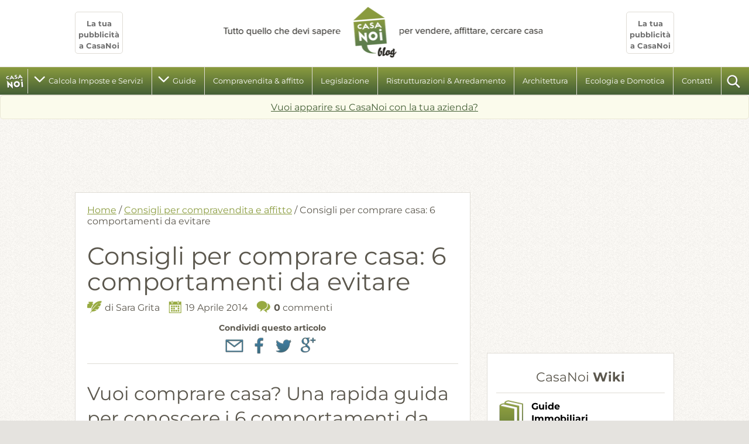

--- FILE ---
content_type: text/html; charset=UTF-8
request_url: https://blog.casanoi.it/comprare-casa-6-comportamenti-da-evitare/
body_size: 14853
content:
<!DOCTYPE html>
<!--[if lt IE 7 ]> <html lang="it" class="no-js ie6"> <![endif]-->
<!--[if IE 7 ]> <html lang="it" class="no-js ie7"> <![endif]-->
<!--[if IE 8 ]> <html lang="it" class="no-js ie8"> <![endif]-->
<!--[if IE 9 ]> <html lang="it" class="no-js ie9"> <![endif]-->
<!--[if (gt IE 9)|!(IE)]><!--> <html lang="it-IT" class="no-js" itemscope itemtype="http://schema.org/WebSite"> <!--<![endif]-->
<!-- IE Fix for HTML5 Tags -->
<!--[if lt IE 9]><script src="https://cdnjs.cloudflare.com/ajax/libs/html5shiv/3.7.3/html5shiv.js"></script><![endif]-->
<head>
	<meta charset="UTF-8">
	<meta name="viewport" content="width=device-width, initial-scale=1, user-scalable=no">
	<meta name="google-site-verification" content="K0d2867tdIW0nzhIVff-PflSJeU1aTQt_RNK-IrSHA8" />
	<link rel="pingback" href="https://blog.casanoi.it/xmlrpc.php">
	<link rel="profile" href="http://gmpg.org/xfn/11">
	<link href="https://blog.casanoi.it/wp-content/themes/casanoi/favicon.png" rel="icon" type="image/png" />	
	<script async src="//pagead2.googlesyndication.com/pagead/js/adsbygoogle.js"></script>
<script>
     (adsbygoogle = window.adsbygoogle || []).push({
          google_ad_client: "ca-pub-6901865577335437",
          enable_page_level_ads: true
     });
</script>


	<meta name='robots' content='index, follow, max-image-preview:large, max-snippet:-1, max-video-preview:-1' />

	<!-- This site is optimized with the Yoast SEO plugin v26.6 - https://yoast.com/wordpress/plugins/seo/ -->
	<title>Consigli per comprare casa: 6 comportamenti da evitare - CasaNoi Blog</title>
	<meta name="description" content="Comprare casa: 6 comportamenti da evitare. Se stai visitando varie case allo scopo di acquistarne una, è bene tu sappia quali sono le cose indelicate da dire e fare davanti all&#039;attuale proprietario. Quali le domande da porgli e quali documenti da richiedere" />
	<link rel="canonical" href="https://blog.casanoi.it/comprare-casa-6-comportamenti-da-evitare/" />
	<meta property="og:locale" content="it_IT" />
	<meta property="og:type" content="article" />
	<meta property="og:title" content="Consigli per comprare casa: 6 comportamenti da evitare - CasaNoi Blog" />
	<meta property="og:description" content="Comprare casa: 6 comportamenti da evitare. Se stai visitando varie case allo scopo di acquistarne una, è bene tu sappia quali sono le cose indelicate da dire e fare davanti all&#039;attuale proprietario. Quali le domande da porgli e quali documenti da richiedere" />
	<meta property="og:url" content="https://blog.casanoi.it/comprare-casa-6-comportamenti-da-evitare/" />
	<meta property="og:site_name" content="CasaNoi Blog" />
	<meta property="article:publisher" content="https://www.facebook.com/CasaNoi.it" />
	<meta property="article:published_time" content="2014-04-19T06:55:50+00:00" />
	<meta property="article:modified_time" content="2018-03-20T12:03:26+00:00" />
	<meta property="og:image" content="http://blog.casanoi.it/wp-content/uploads/2012/12/0006-_ADT7388.jpg" />
	<meta name="author" content="Sara Grita" />
	<meta name="twitter:card" content="summary_large_image" />
	<meta name="twitter:creator" content="@CasaNoi" />
	<meta name="twitter:site" content="@CasaNoi" />
	<meta name="twitter:label1" content="Scritto da" />
	<meta name="twitter:data1" content="Sara Grita" />
	<meta name="twitter:label2" content="Tempo di lettura stimato" />
	<meta name="twitter:data2" content="3 minuti" />
	<script type="application/ld+json" class="yoast-schema-graph">{"@context":"https://schema.org","@graph":[{"@type":"WebPage","@id":"https://blog.casanoi.it/comprare-casa-6-comportamenti-da-evitare/","url":"https://blog.casanoi.it/comprare-casa-6-comportamenti-da-evitare/","name":"Consigli per comprare casa: 6 comportamenti da evitare - CasaNoi Blog","isPartOf":{"@id":"https://blog.casanoi.it/#website"},"primaryImageOfPage":{"@id":"https://blog.casanoi.it/comprare-casa-6-comportamenti-da-evitare/#primaryimage"},"image":{"@id":"https://blog.casanoi.it/comprare-casa-6-comportamenti-da-evitare/#primaryimage"},"thumbnailUrl":"http://blog.casanoi.it/wp-content/uploads/2012/12/0006-_ADT7388.jpg","datePublished":"2014-04-19T06:55:50+00:00","dateModified":"2018-03-20T12:03:26+00:00","author":{"@id":"https://blog.casanoi.it/#/schema/person/dbf3f870dd8aebc370cc07d18e0b06d9"},"description":"Comprare casa: 6 comportamenti da evitare. Se stai visitando varie case allo scopo di acquistarne una, è bene tu sappia quali sono le cose indelicate da dire e fare davanti all'attuale proprietario. Quali le domande da porgli e quali documenti da richiedere","breadcrumb":{"@id":"https://blog.casanoi.it/comprare-casa-6-comportamenti-da-evitare/#breadcrumb"},"inLanguage":"it-IT","potentialAction":[{"@type":"ReadAction","target":["https://blog.casanoi.it/comprare-casa-6-comportamenti-da-evitare/"]}]},{"@type":"ImageObject","inLanguage":"it-IT","@id":"https://blog.casanoi.it/comprare-casa-6-comportamenti-da-evitare/#primaryimage","url":"http://blog.casanoi.it/wp-content/uploads/2012/12/0006-_ADT7388.jpg","contentUrl":"http://blog.casanoi.it/wp-content/uploads/2012/12/0006-_ADT7388.jpg"},{"@type":"BreadcrumbList","@id":"https://blog.casanoi.it/comprare-casa-6-comportamenti-da-evitare/#breadcrumb","itemListElement":[{"@type":"ListItem","position":1,"name":"Home","item":"https://blog.casanoi.it/"},{"@type":"ListItem","position":2,"name":"Consigli per comprare casa: 6 comportamenti da evitare"}]},{"@type":"WebSite","@id":"https://blog.casanoi.it/#website","url":"https://blog.casanoi.it/","name":"CasaNoi Blog","description":"Guide, informazioni, notizie per la tua casa","potentialAction":[{"@type":"SearchAction","target":{"@type":"EntryPoint","urlTemplate":"https://blog.casanoi.it/?s={search_term_string}"},"query-input":{"@type":"PropertyValueSpecification","valueRequired":true,"valueName":"search_term_string"}}],"inLanguage":"it-IT"},{"@type":"Person","@id":"https://blog.casanoi.it/#/schema/person/dbf3f870dd8aebc370cc07d18e0b06d9","name":"Sara Grita","image":{"@type":"ImageObject","inLanguage":"it-IT","@id":"https://blog.casanoi.it/#/schema/person/image/","url":"https://secure.gravatar.com/avatar/ab71e8f628e4d4adf7c37709d32e15c29d74588937411b22c23ce586c04726e8?s=96&d=mm&r=g","contentUrl":"https://secure.gravatar.com/avatar/ab71e8f628e4d4adf7c37709d32e15c29d74588937411b22c23ce586c04726e8?s=96&d=mm&r=g","caption":"Sara Grita"},"description":"Webwriter, copywriter, blogger. Nata e cresciuta a Milano, ho lavorato a Roma, Bologna e ancora Roma nelle produzioni video, tv, teatrali, come responsabile della comunicazione. Ho partecipato all'ideazione e alla fondazione di CasaNoi. Questo blog nasce per condividere tutte le informazioni su casa e ambiente ed è aperto alle domande dei lettori.","sameAs":["http://www.casanoi.it"],"url":"https://blog.casanoi.it/author/sara-grita/"}]}</script>
	<!-- / Yoast SEO plugin. -->


<link rel="alternate" type="application/rss+xml" title="CasaNoi Blog &raquo; Feed" href="https://blog.casanoi.it/feed/" />
<link rel="alternate" type="application/rss+xml" title="CasaNoi Blog &raquo; Feed dei commenti" href="https://blog.casanoi.it/comments/feed/" />
<link rel="alternate" type="application/rss+xml" title="CasaNoi Blog &raquo; Consigli per comprare casa: 6 comportamenti da evitare Feed dei commenti" href="https://blog.casanoi.it/comprare-casa-6-comportamenti-da-evitare/feed/" />
<link rel="alternate" title="oEmbed (JSON)" type="application/json+oembed" href="https://blog.casanoi.it/wp-json/oembed/1.0/embed?url=https%3A%2F%2Fblog.casanoi.it%2Fcomprare-casa-6-comportamenti-da-evitare%2F" />
<link rel="alternate" title="oEmbed (XML)" type="text/xml+oembed" href="https://blog.casanoi.it/wp-json/oembed/1.0/embed?url=https%3A%2F%2Fblog.casanoi.it%2Fcomprare-casa-6-comportamenti-da-evitare%2F&#038;format=xml" />
<style id='wp-img-auto-sizes-contain-inline-css' type='text/css'>
img:is([sizes=auto i],[sizes^="auto," i]){contain-intrinsic-size:3000px 1500px}
/*# sourceURL=wp-img-auto-sizes-contain-inline-css */
</style>
<style id='wp-block-library-inline-css' type='text/css'>
:root{--wp-block-synced-color:#7a00df;--wp-block-synced-color--rgb:122,0,223;--wp-bound-block-color:var(--wp-block-synced-color);--wp-editor-canvas-background:#ddd;--wp-admin-theme-color:#007cba;--wp-admin-theme-color--rgb:0,124,186;--wp-admin-theme-color-darker-10:#006ba1;--wp-admin-theme-color-darker-10--rgb:0,107,160.5;--wp-admin-theme-color-darker-20:#005a87;--wp-admin-theme-color-darker-20--rgb:0,90,135;--wp-admin-border-width-focus:2px}@media (min-resolution:192dpi){:root{--wp-admin-border-width-focus:1.5px}}.wp-element-button{cursor:pointer}:root .has-very-light-gray-background-color{background-color:#eee}:root .has-very-dark-gray-background-color{background-color:#313131}:root .has-very-light-gray-color{color:#eee}:root .has-very-dark-gray-color{color:#313131}:root .has-vivid-green-cyan-to-vivid-cyan-blue-gradient-background{background:linear-gradient(135deg,#00d084,#0693e3)}:root .has-purple-crush-gradient-background{background:linear-gradient(135deg,#34e2e4,#4721fb 50%,#ab1dfe)}:root .has-hazy-dawn-gradient-background{background:linear-gradient(135deg,#faaca8,#dad0ec)}:root .has-subdued-olive-gradient-background{background:linear-gradient(135deg,#fafae1,#67a671)}:root .has-atomic-cream-gradient-background{background:linear-gradient(135deg,#fdd79a,#004a59)}:root .has-nightshade-gradient-background{background:linear-gradient(135deg,#330968,#31cdcf)}:root .has-midnight-gradient-background{background:linear-gradient(135deg,#020381,#2874fc)}:root{--wp--preset--font-size--normal:16px;--wp--preset--font-size--huge:42px}.has-regular-font-size{font-size:1em}.has-larger-font-size{font-size:2.625em}.has-normal-font-size{font-size:var(--wp--preset--font-size--normal)}.has-huge-font-size{font-size:var(--wp--preset--font-size--huge)}.has-text-align-center{text-align:center}.has-text-align-left{text-align:left}.has-text-align-right{text-align:right}.has-fit-text{white-space:nowrap!important}#end-resizable-editor-section{display:none}.aligncenter{clear:both}.items-justified-left{justify-content:flex-start}.items-justified-center{justify-content:center}.items-justified-right{justify-content:flex-end}.items-justified-space-between{justify-content:space-between}.screen-reader-text{border:0;clip-path:inset(50%);height:1px;margin:-1px;overflow:hidden;padding:0;position:absolute;width:1px;word-wrap:normal!important}.screen-reader-text:focus{background-color:#ddd;clip-path:none;color:#444;display:block;font-size:1em;height:auto;left:5px;line-height:normal;padding:15px 23px 14px;text-decoration:none;top:5px;width:auto;z-index:100000}html :where(.has-border-color){border-style:solid}html :where([style*=border-top-color]){border-top-style:solid}html :where([style*=border-right-color]){border-right-style:solid}html :where([style*=border-bottom-color]){border-bottom-style:solid}html :where([style*=border-left-color]){border-left-style:solid}html :where([style*=border-width]){border-style:solid}html :where([style*=border-top-width]){border-top-style:solid}html :where([style*=border-right-width]){border-right-style:solid}html :where([style*=border-bottom-width]){border-bottom-style:solid}html :where([style*=border-left-width]){border-left-style:solid}html :where(img[class*=wp-image-]){height:auto;max-width:100%}:where(figure){margin:0 0 1em}html :where(.is-position-sticky){--wp-admin--admin-bar--position-offset:var(--wp-admin--admin-bar--height,0px)}@media screen and (max-width:600px){html :where(.is-position-sticky){--wp-admin--admin-bar--position-offset:0px}}

/*# sourceURL=wp-block-library-inline-css */
</style><style id='global-styles-inline-css' type='text/css'>
:root{--wp--preset--aspect-ratio--square: 1;--wp--preset--aspect-ratio--4-3: 4/3;--wp--preset--aspect-ratio--3-4: 3/4;--wp--preset--aspect-ratio--3-2: 3/2;--wp--preset--aspect-ratio--2-3: 2/3;--wp--preset--aspect-ratio--16-9: 16/9;--wp--preset--aspect-ratio--9-16: 9/16;--wp--preset--color--black: #000000;--wp--preset--color--cyan-bluish-gray: #abb8c3;--wp--preset--color--white: #ffffff;--wp--preset--color--pale-pink: #f78da7;--wp--preset--color--vivid-red: #cf2e2e;--wp--preset--color--luminous-vivid-orange: #ff6900;--wp--preset--color--luminous-vivid-amber: #fcb900;--wp--preset--color--light-green-cyan: #7bdcb5;--wp--preset--color--vivid-green-cyan: #00d084;--wp--preset--color--pale-cyan-blue: #8ed1fc;--wp--preset--color--vivid-cyan-blue: #0693e3;--wp--preset--color--vivid-purple: #9b51e0;--wp--preset--gradient--vivid-cyan-blue-to-vivid-purple: linear-gradient(135deg,rgb(6,147,227) 0%,rgb(155,81,224) 100%);--wp--preset--gradient--light-green-cyan-to-vivid-green-cyan: linear-gradient(135deg,rgb(122,220,180) 0%,rgb(0,208,130) 100%);--wp--preset--gradient--luminous-vivid-amber-to-luminous-vivid-orange: linear-gradient(135deg,rgb(252,185,0) 0%,rgb(255,105,0) 100%);--wp--preset--gradient--luminous-vivid-orange-to-vivid-red: linear-gradient(135deg,rgb(255,105,0) 0%,rgb(207,46,46) 100%);--wp--preset--gradient--very-light-gray-to-cyan-bluish-gray: linear-gradient(135deg,rgb(238,238,238) 0%,rgb(169,184,195) 100%);--wp--preset--gradient--cool-to-warm-spectrum: linear-gradient(135deg,rgb(74,234,220) 0%,rgb(151,120,209) 20%,rgb(207,42,186) 40%,rgb(238,44,130) 60%,rgb(251,105,98) 80%,rgb(254,248,76) 100%);--wp--preset--gradient--blush-light-purple: linear-gradient(135deg,rgb(255,206,236) 0%,rgb(152,150,240) 100%);--wp--preset--gradient--blush-bordeaux: linear-gradient(135deg,rgb(254,205,165) 0%,rgb(254,45,45) 50%,rgb(107,0,62) 100%);--wp--preset--gradient--luminous-dusk: linear-gradient(135deg,rgb(255,203,112) 0%,rgb(199,81,192) 50%,rgb(65,88,208) 100%);--wp--preset--gradient--pale-ocean: linear-gradient(135deg,rgb(255,245,203) 0%,rgb(182,227,212) 50%,rgb(51,167,181) 100%);--wp--preset--gradient--electric-grass: linear-gradient(135deg,rgb(202,248,128) 0%,rgb(113,206,126) 100%);--wp--preset--gradient--midnight: linear-gradient(135deg,rgb(2,3,129) 0%,rgb(40,116,252) 100%);--wp--preset--font-size--small: 13px;--wp--preset--font-size--medium: 20px;--wp--preset--font-size--large: 36px;--wp--preset--font-size--x-large: 42px;--wp--preset--spacing--20: 0.44rem;--wp--preset--spacing--30: 0.67rem;--wp--preset--spacing--40: 1rem;--wp--preset--spacing--50: 1.5rem;--wp--preset--spacing--60: 2.25rem;--wp--preset--spacing--70: 3.38rem;--wp--preset--spacing--80: 5.06rem;--wp--preset--shadow--natural: 6px 6px 9px rgba(0, 0, 0, 0.2);--wp--preset--shadow--deep: 12px 12px 50px rgba(0, 0, 0, 0.4);--wp--preset--shadow--sharp: 6px 6px 0px rgba(0, 0, 0, 0.2);--wp--preset--shadow--outlined: 6px 6px 0px -3px rgb(255, 255, 255), 6px 6px rgb(0, 0, 0);--wp--preset--shadow--crisp: 6px 6px 0px rgb(0, 0, 0);}:where(.is-layout-flex){gap: 0.5em;}:where(.is-layout-grid){gap: 0.5em;}body .is-layout-flex{display: flex;}.is-layout-flex{flex-wrap: wrap;align-items: center;}.is-layout-flex > :is(*, div){margin: 0;}body .is-layout-grid{display: grid;}.is-layout-grid > :is(*, div){margin: 0;}:where(.wp-block-columns.is-layout-flex){gap: 2em;}:where(.wp-block-columns.is-layout-grid){gap: 2em;}:where(.wp-block-post-template.is-layout-flex){gap: 1.25em;}:where(.wp-block-post-template.is-layout-grid){gap: 1.25em;}.has-black-color{color: var(--wp--preset--color--black) !important;}.has-cyan-bluish-gray-color{color: var(--wp--preset--color--cyan-bluish-gray) !important;}.has-white-color{color: var(--wp--preset--color--white) !important;}.has-pale-pink-color{color: var(--wp--preset--color--pale-pink) !important;}.has-vivid-red-color{color: var(--wp--preset--color--vivid-red) !important;}.has-luminous-vivid-orange-color{color: var(--wp--preset--color--luminous-vivid-orange) !important;}.has-luminous-vivid-amber-color{color: var(--wp--preset--color--luminous-vivid-amber) !important;}.has-light-green-cyan-color{color: var(--wp--preset--color--light-green-cyan) !important;}.has-vivid-green-cyan-color{color: var(--wp--preset--color--vivid-green-cyan) !important;}.has-pale-cyan-blue-color{color: var(--wp--preset--color--pale-cyan-blue) !important;}.has-vivid-cyan-blue-color{color: var(--wp--preset--color--vivid-cyan-blue) !important;}.has-vivid-purple-color{color: var(--wp--preset--color--vivid-purple) !important;}.has-black-background-color{background-color: var(--wp--preset--color--black) !important;}.has-cyan-bluish-gray-background-color{background-color: var(--wp--preset--color--cyan-bluish-gray) !important;}.has-white-background-color{background-color: var(--wp--preset--color--white) !important;}.has-pale-pink-background-color{background-color: var(--wp--preset--color--pale-pink) !important;}.has-vivid-red-background-color{background-color: var(--wp--preset--color--vivid-red) !important;}.has-luminous-vivid-orange-background-color{background-color: var(--wp--preset--color--luminous-vivid-orange) !important;}.has-luminous-vivid-amber-background-color{background-color: var(--wp--preset--color--luminous-vivid-amber) !important;}.has-light-green-cyan-background-color{background-color: var(--wp--preset--color--light-green-cyan) !important;}.has-vivid-green-cyan-background-color{background-color: var(--wp--preset--color--vivid-green-cyan) !important;}.has-pale-cyan-blue-background-color{background-color: var(--wp--preset--color--pale-cyan-blue) !important;}.has-vivid-cyan-blue-background-color{background-color: var(--wp--preset--color--vivid-cyan-blue) !important;}.has-vivid-purple-background-color{background-color: var(--wp--preset--color--vivid-purple) !important;}.has-black-border-color{border-color: var(--wp--preset--color--black) !important;}.has-cyan-bluish-gray-border-color{border-color: var(--wp--preset--color--cyan-bluish-gray) !important;}.has-white-border-color{border-color: var(--wp--preset--color--white) !important;}.has-pale-pink-border-color{border-color: var(--wp--preset--color--pale-pink) !important;}.has-vivid-red-border-color{border-color: var(--wp--preset--color--vivid-red) !important;}.has-luminous-vivid-orange-border-color{border-color: var(--wp--preset--color--luminous-vivid-orange) !important;}.has-luminous-vivid-amber-border-color{border-color: var(--wp--preset--color--luminous-vivid-amber) !important;}.has-light-green-cyan-border-color{border-color: var(--wp--preset--color--light-green-cyan) !important;}.has-vivid-green-cyan-border-color{border-color: var(--wp--preset--color--vivid-green-cyan) !important;}.has-pale-cyan-blue-border-color{border-color: var(--wp--preset--color--pale-cyan-blue) !important;}.has-vivid-cyan-blue-border-color{border-color: var(--wp--preset--color--vivid-cyan-blue) !important;}.has-vivid-purple-border-color{border-color: var(--wp--preset--color--vivid-purple) !important;}.has-vivid-cyan-blue-to-vivid-purple-gradient-background{background: var(--wp--preset--gradient--vivid-cyan-blue-to-vivid-purple) !important;}.has-light-green-cyan-to-vivid-green-cyan-gradient-background{background: var(--wp--preset--gradient--light-green-cyan-to-vivid-green-cyan) !important;}.has-luminous-vivid-amber-to-luminous-vivid-orange-gradient-background{background: var(--wp--preset--gradient--luminous-vivid-amber-to-luminous-vivid-orange) !important;}.has-luminous-vivid-orange-to-vivid-red-gradient-background{background: var(--wp--preset--gradient--luminous-vivid-orange-to-vivid-red) !important;}.has-very-light-gray-to-cyan-bluish-gray-gradient-background{background: var(--wp--preset--gradient--very-light-gray-to-cyan-bluish-gray) !important;}.has-cool-to-warm-spectrum-gradient-background{background: var(--wp--preset--gradient--cool-to-warm-spectrum) !important;}.has-blush-light-purple-gradient-background{background: var(--wp--preset--gradient--blush-light-purple) !important;}.has-blush-bordeaux-gradient-background{background: var(--wp--preset--gradient--blush-bordeaux) !important;}.has-luminous-dusk-gradient-background{background: var(--wp--preset--gradient--luminous-dusk) !important;}.has-pale-ocean-gradient-background{background: var(--wp--preset--gradient--pale-ocean) !important;}.has-electric-grass-gradient-background{background: var(--wp--preset--gradient--electric-grass) !important;}.has-midnight-gradient-background{background: var(--wp--preset--gradient--midnight) !important;}.has-small-font-size{font-size: var(--wp--preset--font-size--small) !important;}.has-medium-font-size{font-size: var(--wp--preset--font-size--medium) !important;}.has-large-font-size{font-size: var(--wp--preset--font-size--large) !important;}.has-x-large-font-size{font-size: var(--wp--preset--font-size--x-large) !important;}
/*# sourceURL=global-styles-inline-css */
</style>

<style id='classic-theme-styles-inline-css' type='text/css'>
/*! This file is auto-generated */
.wp-block-button__link{color:#fff;background-color:#32373c;border-radius:9999px;box-shadow:none;text-decoration:none;padding:calc(.667em + 2px) calc(1.333em + 2px);font-size:1.125em}.wp-block-file__button{background:#32373c;color:#fff;text-decoration:none}
/*# sourceURL=/wp-includes/css/classic-themes.min.css */
</style>
<link rel='stylesheet' id='contact-form-7-css' href='https://blog.casanoi.it/wp-content/plugins/contact-form-7/includes/css/styles.css?ver=6.1.4' type='text/css' media='all' />
<link rel='stylesheet' id='style-main-min-css' href='https://blog.casanoi.it/wp-content/themes/casanoi/css/main.min.css?ver=1.0.1' type='text/css' media='all' />
<link rel='stylesheet' id='casanoi-style-css' href='https://blog.casanoi.it/wp-content/themes/casanoi/style.css?ver=6.9' type='text/css' media='all' />
<script type="text/javascript" src="https://blog.casanoi.it/wp-includes/js/jquery/jquery.min.js?ver=3.7.1" id="jquery-core-js"></script>
<script type="text/javascript" src="https://blog.casanoi.it/wp-includes/js/jquery/jquery-migrate.min.js?ver=3.4.1" id="jquery-migrate-js"></script>
<link rel="https://api.w.org/" href="https://blog.casanoi.it/wp-json/" /><link rel="alternate" title="JSON" type="application/json" href="https://blog.casanoi.it/wp-json/wp/v2/posts/2589" /><link rel="EditURI" type="application/rsd+xml" title="RSD" href="https://blog.casanoi.it/xmlrpc.php?rsd" />
<meta name="generator" content="WordPress 6.9" />
<link rel='shortlink' href='https://blog.casanoi.it/?p=2589' />
<link rel="icon" href="https://blog.casanoi.it/wp-content/uploads/2015/06/cropped-logo-large-32x32.png" sizes="32x32" />
<link rel="icon" href="https://blog.casanoi.it/wp-content/uploads/2015/06/cropped-logo-large-192x192.png" sizes="192x192" />
<link rel="apple-touch-icon" href="https://blog.casanoi.it/wp-content/uploads/2015/06/cropped-logo-large-180x180.png" />
<meta name="msapplication-TileImage" content="https://blog.casanoi.it/wp-content/uploads/2015/06/cropped-logo-large-270x270.png" />
		<style type="text/css" id="wp-custom-css">
			#slider li a {
	display: block;
}
#respond, .comments-title.center a {
	display: none;
}

#site_header aside a {
	font-size: 13px;
}		</style>
			<script data-ad-client="ca-pub-6901865577335437" async src="https://pagead2.googlesyndication.com/pagead/js/adsbygoogle.js"></script>
</head>

<body itemscope itemtype="http://schema.org/Blog" class="wp-singular post-template-default single single-post postid-2589 single-format-standard wp-theme-casanoi group-blog">

<div id="fb-root"></div>
<script>(function(d, s, id) {
		var js, fjs = d.getElementsByTagName(s)[0];
		if (d.getElementById(id)) return;
		js = d.createElement(s); js.id = id;
		js.src = "//connect.facebook.net/it_IT/all.js#xfbml=1";
		fjs.parentNode.insertBefore(js, fjs);
	}(document, 'script', 'facebook-jssdk'));</script>

	<a class="skip-link screen-reader-text" href="#content">Skip to content</a>

	<header id="site_header" class="site-header" role="banner">

		<div class="site-branding container center">
			<aside class="left">
				<a href="https://blog.casanoi.it/pubblicita/">
					<b>La tua pubblicità a CasaNoi</b>
				</a>
			</aside>

			<a href="https://blog.casanoi.it/" rel="home" title="CasaNoi Blog. Tutto quello che devi sapere per vendere, affittare, cercare Casa.">
							<p class="site_title hidden_txt">CasaNoi Blog</p>
						</a>

			<aside class="right">
				<a href="https://blog.casanoi.it/pubblicita/">
					<b>La tua pubblicità a CasaNoi</b>
				</a>
			</aside>
		</div><!-- .site-branding -->

		<nav id="site_navigation" class="main-navigation" role="navigation">
			<a href="https://blog.casanoi.it/" rel="home" class="icon logo_small hidden_txt" title="Torna alla Home Page">homepage</a>

			<a href="#" title="Apri il Menu di navigazione" id="header_menu_btn" class="sprite_icon menu hidden_txt">Apri il Menu</a>
			<div class="main_navigation_wrapper"><ul id="header_menu" class="menu"><li id="menu-item-48070" class="menu-item menu-item-type-taxonomy menu-item-object-category menu-item-has-children menu-item-48070"><a href="https://blog.casanoi.it/argomenti/calcola-imposte-e-consulenze/">Calcola Imposte e Servizi</a>
<ul class="sub-menu">
	<li id="menu-item-48003" class="menu-item menu-item-type-post_type menu-item-object-page menu-item-48003"><a href="https://blog.casanoi.it/calcola-imposte-della-casa-la-compravendita/">Calcola imposte della casa per la compravendita</a></li>
	<li id="menu-item-48004" class="menu-item menu-item-type-post_type menu-item-object-page menu-item-48004"><a href="https://blog.casanoi.it/calcola-valore-catastale-immobile/">Calcola il valore catastale di un immobile</a></li>
	<li id="menu-item-48106" class="menu-item menu-item-type-post_type menu-item-object-page menu-item-48106"><a href="https://blog.casanoi.it/calcolo-valore-immobile-imu-tasi-iuc/">Calcola il valore immobile per IMU</a></li>
	<li id="menu-item-48188" class="menu-item menu-item-type-post_type menu-item-object-guide menu-item-48188"><a href="https://blog.casanoi.it/guide/imposte-casa-2020-imu-tasi/">Tasse comunali: IMU e TARI (aggiornamento 2020)</a></li>
	<li id="menu-item-48027" class="menu-item menu-item-type-taxonomy menu-item-object-category menu-item-48027"><a href="https://blog.casanoi.it/argomenti/glossario-immobiliare/">Glossario immobiliare</a></li>
	<li id="menu-item-48015" class="menu-item menu-item-type-post_type menu-item-object-page menu-item-48015"><a href="https://blog.casanoi.it/siti-utili/">Siti utili per la casa</a></li>
	<li id="menu-item-48158" class="menu-item menu-item-type-post_type menu-item-object-post menu-item-48158"><a href="https://blog.casanoi.it/check-up-documenti-casa-prima-compravendita/">Check-up documenti della casa prima della compravendita</a></li>
	<li id="menu-item-48037" class="menu-item menu-item-type-custom menu-item-object-custom menu-item-48037"><a href="https://blog.casanoi.it/tag/consigli-del-notaio/">Consigli del notaio</a></li>
	<li id="menu-item-48014" class="menu-item menu-item-type-post_type menu-item-object-page menu-item-48014"><a href="https://blog.casanoi.it/giuseppe-palombelli-consulenza-mutui-casa/">Consulenza mutui e finanziamenti</a></li>
	<li id="menu-item-48038" class="menu-item menu-item-type-post_type menu-item-object-page menu-item-48038"><a href="https://blog.casanoi.it/pubblicita/">Pubblicità su CasaNoi</a></li>
</ul>
</li>
<li id="menu-item-28434" class="menu-item menu-item-type-post_type_archive menu-item-object-guide menu-item-has-children menu-item-28434"><a href="https://blog.casanoi.it/guide/">Guide</a>
<ul class="sub-menu">
	<li id="menu-item-28649" class="menu-item menu-item-type-custom menu-item-object-custom menu-item-28649"><a href="https://blog.casanoi.it/guide/">tutte le guide</a></li>
	<li id="menu-item-28569" class="menu-item menu-item-type-taxonomy menu-item-object-argomenti-guide menu-item-28569"><a href="https://blog.casanoi.it/argomenti-guide/affitto-casa-e-comodato-duso/">affitto casa e comodato d’uso</a></li>
	<li id="menu-item-28435" class="menu-item menu-item-type-taxonomy menu-item-object-argomenti-guide menu-item-28435"><a href="https://blog.casanoi.it/argomenti-guide/catasto-rendita-visura-e-pianta-castale/">catasto, rendita, visura e pianta castale</a></li>
	<li id="menu-item-28575" class="menu-item menu-item-type-taxonomy menu-item-object-argomenti-guide menu-item-28575"><a href="https://blog.casanoi.it/argomenti-guide/certificazione-energetica-e-altri-certificati/">certificazione energetica e altri certificati</a></li>
	<li id="menu-item-28438" class="menu-item menu-item-type-taxonomy menu-item-object-argomenti-guide menu-item-28438"><a href="https://blog.casanoi.it/argomenti-guide/compravendita-immobiliare/">compravendita immobiliare</a></li>
	<li id="menu-item-28436" class="menu-item menu-item-type-taxonomy menu-item-object-argomenti-guide menu-item-28436"><a href="https://blog.casanoi.it/argomenti-guide/diritti-sulla-casa-e-condominio/">diritti sulla casa e condominio</a></li>
	<li id="menu-item-28437" class="menu-item menu-item-type-taxonomy menu-item-object-argomenti-guide menu-item-28437"><a href="https://blog.casanoi.it/argomenti-guide/imposte-tasse-e-agevolazioni/">imposte tasse e agevolazioni</a></li>
	<li id="menu-item-28439" class="menu-item menu-item-type-taxonomy menu-item-object-argomenti-guide menu-item-28439"><a href="https://blog.casanoi.it/argomenti-guide/mutuo-casa/">mutuo casa</a></li>
	<li id="menu-item-28440" class="menu-item menu-item-type-taxonomy menu-item-object-argomenti-guide menu-item-28440"><a href="https://blog.casanoi.it/argomenti-guide/ristrutturazioni-e-edilizia/">ristrutturazioni e edilizia</a></li>
	<li id="menu-item-28992" class="menu-item menu-item-type-custom menu-item-object-custom menu-item-28992"><a href="https://www.casanoi.it/s/le-video-guide">Video Guide</a></li>
</ul>
</li>
<li id="menu-item-28039" class="menu-item menu-item-type-taxonomy menu-item-object-category current-post-ancestor current-menu-parent current-post-parent menu-item-28039"><a href="https://blog.casanoi.it/argomenti/compravendita-affitto/">Compravendita &#038; affitto</a></li>
<li id="menu-item-28040" class="menu-item menu-item-type-taxonomy menu-item-object-category menu-item-28040"><a href="https://blog.casanoi.it/argomenti/economia-e-legislazione/">Legislazione</a></li>
<li id="menu-item-28042" class="menu-item menu-item-type-taxonomy menu-item-object-category menu-item-28042"><a href="https://blog.casanoi.it/argomenti/ristrutturazioni-arredamento-fai-da-te/">Ristrutturazioni &#038; Arredamento</a></li>
<li id="menu-item-28043" class="menu-item menu-item-type-taxonomy menu-item-object-category menu-item-28043"><a href="https://blog.casanoi.it/argomenti/architettura-arte/">Architettura</a></li>
<li id="menu-item-28044" class="menu-item menu-item-type-taxonomy menu-item-object-category menu-item-28044"><a href="https://blog.casanoi.it/argomenti/ecologia-e-domotica/">Ecologia e Domotica</a></li>
<li id="menu-item-47793" class="menu-item menu-item-type-post_type menu-item-object-page menu-item-47793"><a href="https://blog.casanoi.it/pubblicita/">Contatti</a></li>
</ul></div>
			<a href="https://blog.casanoi.it/?s" rel="search" id="search_btn" class="icon search hidden_txt" title="Cerca nel Blog di CasaNoi">cerca</a>
			<span class="clear"></span>
		</nav><!-- #site-navigation -->

	</header><!-- #site_header -->

	<main id="main" class="site-main" role="main">
		<span class="high-light top bottom center"><a href="https://blog.casanoi.it/pubblicita/" class="dark_green" title="La tua pubblicità su CasaNoi">Vuoi apparire su CasaNoi con la tua azienda?</a> </span>

		<section id="content" class="container top_section">

	<aside class="banner">
		<script async src="//pagead2.googlesyndication.com/pagead/js/adsbygoogle.js"></script>
<!-- Banner orizzontale Sito 2 -->
<ins class="adsbygoogle"
     style="display:inline-block;width:728px;height:90px"
     data-ad-client="ca-pub-6901865577335437"
     data-ad-slot="5956932104"></ins>
<script>
    (adsbygoogle = window.adsbygoogle || []).push({});
</script>

<!--script type='text/javascript'>
    var crt_698495Zone;
    if (crto_ShorterThan(LimitWidth)){
        crt_698495Zone = 698496;
    }else{
        crt_698495Zone = 698495;
    }
    Criteo.DisplayAd(
        {'zoneid' : crt_698495Zone,
            'async' : false
        });
</script-->	</aside>

	<div class="column_2-3">
		
<article id="post-2589" class="post-2589 post type-post status-publish format-standard hentry category-compravendita-affitto tag-acquisto-casa tag-cabine-armadio tag-cercare-casa tag-certificazione-energetica" itemscope itemtype="http://schema.org/Article">
	<div class="wrapper">

		<div id="breadcrumbs" itemscope itemtype="http://data-vocabulary.org/Breadcrumb"><a itemprop="url" href="https://blog.casanoi.it"><span itemprop="title">Home</span></a> / <a itemprop="url" href="https://blog.casanoi.it/argomenti/compravendita-affitto/"><span itemprop="title"><a href="https://blog.casanoi.it/argomenti/compravendita-affitto/">Consigli per compravendita e affitto</a></span></a> / <span itemprop="title" class="current">Consigli per comprare casa: 6 comportamenti da evitare</span></div>
		<header class="entry_header">
			<h1 itemprop="headline" class="entry-title"><span itemprop="name"><span itemprop="mainEntityOfPage">Consigli per comprare casa: 6 comportamenti da evitare</span></span></h1>
			<span class="vcard icon author">
				di <a href="https://blog.casanoi.it/author/sara-grita/" class="url fn" rel="author">
					<span itemprop="author" itemscope itemtype="https://schema.org/Person"><span itemprop="name" class="n">Sara Grita</span></span>
				</a>
				<!--span class="role">co-fondatore e responsabile della comunicazione CasaNoi.it</span-->
			</span>

			<span itemprop="publisher" itemscope itemtype="https://schema.org/Organization">
				<span itemprop="logo" itemscope itemtype="https://schema.org/ImageObject">
					<meta itemprop="url" content="https://blog.casanoi.it/wp-content/themes/casanoi/img/logo_blog@2x.png">
					<meta itemprop="width" content="148">
					<meta itemprop="height" content="174">
				</span>
				<meta itemprop="name" content="CasaNoi.it">
			</span>

			<span itemprop="image" itemscope itemtype="https://schema.org/ImageObject">
									<meta itemprop="url" content="https://blog.casanoi.it/wp-content/uploads/2012/12/0006-_ADT7388-125x125.jpg">
								<meta itemprop="width" content="125">
				<meta itemprop="height" content="125">
			</span>

			<time datetime="2014-04-19" itemprop="datePublished"><span class="icon date">19 Aprile 2014</span></time>
			<time datetime="2018-03-20" itemprop="dateModified" class="updated"><span class="hidden">20 Marzo 2018</span></time>

								<a class="icon comments" href="https://blog.casanoi.it/comprare-casa-6-comportamenti-da-evitare/#respond">
						<b>0</b>
						commenti					</a>
					<meta itemprop="interactionCount" content="UserComments:0"/>
			
			<!--span class="icon categories">in: <a href="https://blog.casanoi.it/argomenti/compravendita-affitto/" rel="category tag">Consigli per compravendita e affitto</a></span-->

			<!--social share btn-->
			
<div class="share_wrapper">
    <small>Condividi questo articolo</small>
    <div class="social_buttons">
        <span class="sharer button icon share_mail hidden_txt" data-sharer="email" data-url="https://blog.casanoi.it/comprare-casa-6-comportamenti-da-evitare/" data-subject="Consigli per comprare casa: 6 comportamenti da evitare">
            email
        </span>
        <span class="sharer button icon share_facebook hidden_txt" data-sharer="facebook" data-url="https://blog.casanoi.it/comprare-casa-6-comportamenti-da-evitare/">
            facebook
        </span>
        <span class="sharer button icon share_twitter hidden_txt" data-sharer="twitter" data-title="Consigli per comprare casa: 6 comportamenti da evitare" data-via="" data-hashtags="CasaNoi" data-url="https://blog.casanoi.it/comprare-casa-6-comportamenti-da-evitare/">
            twitter
        </span>
        <span class="sharer button icon share_google hidden_txt" data-sharer="googleplus" data-url="https://blog.casanoi.it/comprare-casa-6-comportamenti-da-evitare/">
            google plus
        </span>
    </div>
    <span class="clear"></span>
</div>		</header><!-- .entry-header -->

		<aside class="banner instapro">
			<script type="text/javascript" src="https://creative.prf.hn/creative/camref:1011l3Qco/creativeref:1011l25727"></script>
			<script type="text/javascript" src="https://creative.prf.hn/creative/camref:1011l3Qco/creativeref:1011l25725"></script>
					</aside>

		<div class="entry_content">
			<h2>Vuoi comprare casa? Una rapida guida per conoscere i 6 comportamenti da evitare quando vai a vedere una casa in vendita</h2>
<p><a href="http://blog.casanoi.it/wp-content/uploads/2012/12/0006-_ADT7388.jpg"><img decoding="async" class="alignleft wp-image-3650 size-medium" src="http://blog.casanoi.it/wp-content/uploads/2012/12/0006-_ADT7388.jpg" alt="comprare casa: 6 comportamenti da evitare quando vai a vedere una casa" width="245" height="162" srcset="https://blog.casanoi.it/wp-content/uploads/2012/12/0006-_ADT7388.jpg 768w, https://blog.casanoi.it/wp-content/uploads/2012/12/0006-_ADT7388-245x162.jpg 245w, https://blog.casanoi.it/wp-content/uploads/2012/12/0006-_ADT7388-495x327.jpg 495w, https://blog.casanoi.it/wp-content/uploads/2012/12/0006-_ADT7388-276x182.jpg 276w" sizes="(max-width: 245px) 100vw, 245px" /></a>Si parla tanto di <a title="Home staging: idee per vendere casa" href="http://blog.casanoi.it/home-staging/" target="_blank" rel="noopener">home staging</a>, ovvero di come <strong>tu proprietario</strong> devi presentare la tua casa al meglio quando la metti in vendita.</p>
<p>Ti consigliano di pulirla, riordinarla e far sparire pantofole e panni sporchi, disporre qualche fiore qua e là, imbiancare i graffiti sulle pareti e togliere i calzini stesi ad asciugare.<br />
E di non cucinare la frittura di pesce o il cavolo bollito prima di una visita.</p>
<p>Tutto questo vale (olezzi culinari esclusi) anche per <a title="Come fotografare la vostra casa in modo professionale" href="http://blog.casanoi.it/consigli-come-fotografare-la-vostra-casa/" target="_blank" rel="noopener">il servizio fotografico</a>, preferibilmente professionale, da inserire nell’annuncio. Consigli utili, anzi utilissimi.</p>
<p>Ma vogliamo dare qualche indicazione di comportamento anche a <strong>chi cerca casa</strong>?</p>
<h3>Il comportamento negativo del possibile acquirente</h3>
<p>Non c’è nulla di più fastidioso, quando vendi casa, della persona che, non appena entrata nel tuo appartamento, comincia a progettare, ad alta voce, i possibili stravolgimenti che intenderebbe compiere in caso di acquisto.</p>
<p>Demolire la cucina, abbattere muri, dividere il soggiorno, spostare il bagno, sradicare quel parquet che con tanta cura hai scelto per la zona notte.</p><aside class="banner inline_banner">
       <script async src="//pagead2.googlesyndication.com/pagead/js/adsbygoogle.js"></script>
       <!-- inline ads BLOG -->
       <ins class="adsbygoogle"
            style="display:inline-block;width:300px;height:250px"
            data-ad-client="ca-pub-6901865577335437"
            data-ad-slot="1049797306"></ins>
       <script>
       (adsbygoogle = window.adsbygoogle || []).push({});
       </script>
       </aside>
<p>Per quanto possa essere razionale e metabolizzata la scelta di vendere, in fin dei conti è sempre casa tua. C&#8217;è tanta della tua vita e delle tue emozioni lì dentro. E ci tieni.</p>
<h3>Il possibile acquirente deve evitare assolutamente di&#8230;</h3>
<ol>
<li>criticare il gusto degli arredi (tanto ci metterai i tuoi)</li>
<li>ironizzare sulle soluzioni adottate</li>
<li>dire corbellerie inutili. Quando stavo vendendo casa, ricordo che una delle tante persone venute a visitarla, affacciandosi al balcone, ha visto la signora del piano di sotto che stava stendendo il bucato e ha commentato: “Certo che una volta le case le costruivano senza un po’ di privacy. Guarda qua: io mi sporgo e vedo quello che fanno sul balcone di sotto.”</li>
<li>aprire gli <strong>armadi</strong> &#8211; ho visto fare anche questo, senza chiedere permesso</li>
<li>dare suggerimenti ormai inutili, come “Io qui ci avrei messo&#8230;”</li>
<li>criticare la zona, il quartiere &#8211; ma allora perché hai voluto fissare l’appuntamento?.</li>
</ol>
<h3><img decoding="async" class="alignright size-medium wp-image-2596" title="Foto di Pietro Pesce" src="http://blog.casanoi.it/wp-content/uploads/2012/12/0019-_ADT7459-245x162.jpg" alt="foto di una camera da letto singola, con libreria, scrivania, letto, poltroncina e finestra spalancata su un balcone" width="245" height="162" srcset="https://blog.casanoi.it/wp-content/uploads/2012/12/0019-_ADT7459-245x162.jpg 245w, https://blog.casanoi.it/wp-content/uploads/2012/12/0019-_ADT7459-495x327.jpg 495w, https://blog.casanoi.it/wp-content/uploads/2012/12/0019-_ADT7459-276x182.jpg 276w, https://blog.casanoi.it/wp-content/uploads/2012/12/0019-_ADT7459.jpg 2048w" sizes="(max-width: 245px) 100vw, 245px" />Il comportamento migliore per instaurare da subito un buon rapporto con il proprietario</h3>
<p>Presentarsi, togliersi il cappotto e poggiare la borsa, fare un primo giro della casa, chiedendo via via tutte le informazioni fondamentali: costo del condominio, tipo di impianto di riscaldamento, come è esposta la casa, quando sono stati fatti gli ultimi <strong>lavori di manutenzione</strong>, <a title="L’ACE diventa APE. Prestazione energetica obbligatoria per vendita, affitto e annunci immobiliari" href="http://blog.casanoi.it/lace-diventa-ape-prestazione-energetica-obbligatoria-per-vendita-e-affitto/" target="_blank" rel="noopener"> la certificazione energetica</a>, ecc.</p>
<p>Poi, se la casa piace ed il prezzo rientra nel budget, cominciare a parlare delle proprie esigenze familiari e solo allora accennare, se proprio si vuole,  alle eventuali modifiche da apportare.</p>
<h3>Cose utili da chiedere al proprietario</h3>
<p>Visto che la ricerca di immobili avviene quasi solo su web, è buona pratica approfondire preventivamente la conoscenza della casa che nell’annuncio presenta il prezzo, le dimensioni e le caratteristiche che fanno al caso nostro.</p>
<p>Prima di spostarsi per andare a visitarla di persona, è bene analizzare la zona, la via, le foto e i documenti che sempre più spesso (per fortuna!) il proprietario mette a disposizione on line.</p>
<p>Tra questi:</p>
<ul>
<li>la piantina commerciale con le misure dei singoli ambienti (così posso subito capire se i miei mobili entrano e come disporli)</li>
<li>la <strong>certificazione energetica</strong> (da anni obbligatoria)</li>
<li>la planimetria e la visura catastale comprensiva di rendita (così posso subito verificare <a title="Se la planimetria catastale e la casa sono differenti tra loro" href="http://blog.casanoi.it/se-la-planimetria-catastale-e-la-casa-sono-differenti-tra-loro/" target="_blank" rel="noopener">la corrispondenza tra piantina commerciale e catastale</a> e <a href="https://blog.casanoi.it/guide/calcolo-imposte-compravendita-rogito-prima-seconda-casa/">calcolare l’ammontare delle imposte dirette</a> e l’IMU).</li>
</ul>
<p>Solo dopo queste prime verifiche, possiamo contattare il proprietario e fissare l’appuntamento per la visita.</p>
<p>Un bel risparmio di tempo per tutti. E il modo migliore per instaurare un rapporto basato sulla trasparenza, la correttezza e la cordialità.</p>
			<div class="row"></div>
			<aside class="banner instapro">
				<script type="text/javascript" src="https://creative.prf.hn/creative/camref:1011l3Qco/creativeref:1011l25937"></script>
			</aside>
		</div><!-- .entry-content -->


		<span class="clear"></span>
	</div>

	<aside class="banner">
			</aside>


	
		<footer class="entry_footer">
			<h2 class="center bottom">Parole <b>chiave</b></h2>
			<ul class="tags"><li><a href="https://blog.casanoi.it/tag/acquisto-casa/" rel="tag">acquisto casa</a></li><li><a href="https://blog.casanoi.it/tag/cabine-armadio/" rel="tag">cabine armadio</a></li><li><a href="https://blog.casanoi.it/tag/cercare-casa/" rel="tag">cercare casa</a></li><li><a href="https://blog.casanoi.it/tag/certificazione-energetica/" rel="tag">certificazione energetica</a></li></ul>		</footer><!-- .entry-footer -->

	
	<div class="wrapper">
		<div class="author_box">
			<figure class="left">
				<img class="photo" src="http://blog.casanoi.it/wp-content/uploads/2013/11/sara-grita.jpg" width="100%" />
			</figure>
			<div class="left">
				<small>Articolo scritto da: </small><br />
				<h4 class="regular_font" style="display: inline-block">
					<b> Sara Grita </b>
				</h4>
				<p>
					<a class="icon author strong" href="https://blog.casanoi.it/author/sara-grita/">Leggi tutti gli articoli</a><br />
					Webwriter, copywriter, blogger. Nata e cresciuta a Milano, ho lavorato a Roma, Bologna e ancora Roma nelle produzioni video, tv, teatrali, come responsabile della comunicazione. Ho partecipato all'ideazione e alla fondazione di CasaNoi. Questo blog nasce per condividere tutte le informazioni su casa e ambiente ed è aperto alle domande dei lettori.				</p>
			</div>
		</div>
		<span class="clear"></span>
	</div>

	<span class="clear"></span>
</article><!-- #post-## -->
			<h2 class="center">Ti potrebbero <b>interessare</b></h2>
			<div class="post_navigations">
				
	<nav class="navigation post-navigation" aria-label="Articoli">
		<h2 class="screen-reader-text">Navigazione articoli</h2>
		<div class="nav-links"><div class="nav-previous"><a href="https://blog.casanoi.it/la-casa-sostenibile-di-austin-hay/" rel="prev"><figure><img src="https://blog.casanoi.it/wp-content/uploads/2014/04/austin_hay_house_2.jpg" /></figure><h4 class="regular_font">La casa sostenibile di Austin Hay</h4></a></div><div class="nav-next"><a href="https://blog.casanoi.it/florovivaismo-amatoriale-floracult/" rel="next"><figure><img src="https://blog.casanoi.it/wp-content/uploads/2014/04/D1.jpg" /></figure><h4 class="regular_font">Florovivaismo amatoriale: FloraCult, 25-26-27 aprile 2014, Parco di Vejo, Roma</h4></a></div></div>
	</nav>				<span class="clear"></span>
			</div>
			
<div id="comments" class="comments-area">

		<div id="respond" class="comment-respond">
		<h3 id="reply-title" class="comment-reply-title">Lascia un commento <small><a rel="nofollow" id="cancel-comment-reply-link" href="/comprare-casa-6-comportamenti-da-evitare/#respond" style="display:none;">Annulla risposta</a></small></h3><p class="must-log-in">Devi essere <a href="https://blog.casanoi.it/wp-login.php?redirect_to=https%3A%2F%2Fblog.casanoi.it%2Fcomprare-casa-6-comportamenti-da-evitare%2F">connesso</a> per inviare un commento.</p>	</div><!-- #respond -->
	
</div><!-- #comments -->
	</div>

<div class="column_1-3 omega right sidebar" id="sidebar">


	<aside class="banner">
		<script async src="//pagead2.googlesyndication.com/pagead/js/adsbygoogle.js"></script>
<!-- Sidebar - Blog -->
<ins class="adsbygoogle"
     style="display:inline-block;width:300px;height:250px"
     data-ad-client="ca-pub-6901865577335437"
     data-ad-slot="2127556905"></ins>
<script>
    (adsbygoogle = window.adsbygoogle || []).push({});
</script>

<!--script type="text/javascript">
    Criteo.DisplayAd({
        "zoneid": 697791,
        "async": false});
</script-->
	</aside>



	<!--aside class="banner">
			</aside-->

	<aside class="wiki wrapper">
		<h3 class="h2_style black">CasaNoi <b>Wiki</b></h3>
		<ul>
			<!--li>
				<a href="https://www.casanoi.it/s/la-casa-per-argomenti" title="La Casa per Argomenti" target="_blank" class="no_border">
					<span class="icon icon_big argomenti"></span>
					<b>La casa per<br /> argomenti</b>
				</a>
			</li-->
			<li>
				<a href="https://blog.casanoi.it/guide" title="Guide Immobiliare">
					<span class="icon icon_big guide"></span>
					<b>Guide<br /> Immobiliari</b>
				</a>
			</li>
			<!--li>
				<a href="https://www.casanoi.it/s/le-video-guide" title="Le video Guide" target="_blank">
					<span class="icon icon_big video_guide"></span>
					<b>Le video<br /> guide</b>
				</a>
			</li-->
			<li>
				<a href="https://blog.casanoi.it/autori" title="Tutti gli autori">
					<span class="icon icon_big autori"></span>
					<b>Tutti gli<br /> autori</b>
				</a>
			</li>
		</ul>
	</aside>


	
	<!--aside>
		<a href="https://www.realestatedesign.net/" rel="nofollow" target="_blank">
			<img style="max-width: 290px;margin-bottom: 20px;" src="https://blog.casanoi.it/wp-content/themes/casanoi/img/banner/real-estate-gif-banner.gif" width="100%" />
		</a>
		<div class="row"></div>
	</aside-->

	<aside class="banner sticky" id="sticky_right_sidebar">

		<!--script type="text/javascript" src="https://creative.prf.hn/creative/camref:1011l3Qco/creativeref:1100l25896"></script>
		<div class="row"></div>

		<script type="text/javascript" src="https://creative.prf.hn/creative/camref:1011l3Qco/creativeref:1101l26030"></script>
		<div class="row"></div-->

		<script async src="//pagead2.googlesyndication.com/pagead/js/adsbygoogle.js"></script>
<!-- [blog] rettangolo sticky sidebar DX -->
<ins class="adsbygoogle"
     style="display:inline-block;width:300px;height:250px"
     data-ad-client="ca-pub-6901865577335437"
     data-ad-slot="6972301308"></ins>
<script>
    (adsbygoogle = window.adsbygoogle || []).push({});
</script>	</aside>

</div>
		<span class="clear"></span>
		</section><!-- #content -->
	</main><!-- #main -->

	<footer id="site_footer" class="site-footer" role="contentinfo">
		<div class="container site-info">
			<nav class="column_1-4">
				<h4>CasaNoi Blog</h4>
				<div class="menu-footer-menu-casanoi-container"><ul id="menu-footer-menu-casanoi" class="menu"><li id="menu-item-28063" class="menu-item menu-item-type-custom menu-item-object-custom menu-item-28063"><a href="https://blog.casanoi.it/chi-siamo/">Chi Siamo</a></li>
<li id="menu-item-48076" class="menu-item menu-item-type-post_type menu-item-object-page menu-item-48076"><a href="https://blog.casanoi.it/calcolatori-casanoi/">Calcola Imposte CasaNoi</a></li>
<li id="menu-item-28215" class="menu-item menu-item-type-post_type menu-item-object-page menu-item-28215"><a href="https://blog.casanoi.it/pubblicita/" title="Promuovi la tua attività su CasaNoi">Pubblicità su CasaNoi</a></li>
<li id="menu-item-37602" class="menu-item menu-item-type-post_type menu-item-object-page menu-item-37602"><a href="https://blog.casanoi.it/giuseppe-palombelli-consulenza-mutui-casa/" title="Consulenza mutui Giuseppe Palombelli">Richiedi mutuo o surroga</a></li>
<li id="menu-item-28062" class="menu-item menu-item-type-post_type menu-item-object-page menu-item-28062"><a href="https://blog.casanoi.it/contatta-casanoi/">Contatti</a></li>
<li id="menu-item-28061" class="menu-item menu-item-type-post_type menu-item-object-page menu-item-28061"><a href="https://blog.casanoi.it/disclaimer/">Disclaimer</a></li>
<li id="menu-item-38685" class="menu-item menu-item-type-post_type menu-item-object-page menu-item-privacy-policy menu-item-38685"><a rel="privacy-policy" href="https://blog.casanoi.it/privacy-25-maggio-2018/">Privacy CasaNoi</a></li>
</ul></div>				<!--h4 class="dark_green">Annunci CasaNoi.it</h4>
				<ul>
					<li><a href="https://casanoi.it" target="_blank">Vai a CasaNoi.it</a></li>
					<li><a href="https://casanoi.it/immobile" target="_blank">Metti il tuo annuncio</a></li>
				</ul-->
			</nav>

			<nav class="column_1-4 hide_footer">
				<h4>Rubriche Blog</h4>
				<div class="menu-footer-menu-rubriche-container"><ul id="menu-footer-menu-rubriche" class="menu"><li id="menu-item-28046" class="menu-item menu-item-type-taxonomy menu-item-object-category current-post-ancestor current-menu-parent current-post-parent menu-item-28046"><a href="https://blog.casanoi.it/argomenti/compravendita-affitto/">Consigli per compravendita e affitto</a></li>
<li id="menu-item-41312" class="menu-item menu-item-type-taxonomy menu-item-object-category menu-item-41312"><a href="https://blog.casanoi.it/argomenti/ristrutturazioni-arredamento-fai-da-te/">Ristrutturazioni, Arredamento e Fai da te</a></li>
<li id="menu-item-28048" class="menu-item menu-item-type-taxonomy menu-item-object-category menu-item-28048"><a href="https://blog.casanoi.it/argomenti/ecologia-e-domotica/">Ecologia e domotica</a></li>
<li id="menu-item-28045" class="menu-item menu-item-type-taxonomy menu-item-object-category menu-item-28045"><a href="https://blog.casanoi.it/argomenti/architettura-arte/">Architettura e Arte</a></li>
<li id="menu-item-28047" class="menu-item menu-item-type-taxonomy menu-item-object-category menu-item-28047"><a href="https://blog.casanoi.it/argomenti/economia-e-legislazione/">Attualità e legislazione</a></li>
<li id="menu-item-28050" class="menu-item menu-item-type-taxonomy menu-item-object-category menu-item-28050"><a href="https://blog.casanoi.it/argomenti/glossario-immobiliare/">Glossario immobiliare</a></li>
<li id="menu-item-28051" class="menu-item menu-item-type-taxonomy menu-item-object-category menu-item-28051"><a href="https://blog.casanoi.it/argomenti/mercato-immobiliare/">Mercato immobiliare</a></li>
</ul></div>			</nav>

			<nav class="column_1-4 hide_footer">

				<h4>Guide immobiliari</h4>
				<div class="menu-footer-menu-guide-container"><ul id="menu-footer-menu-guide" class="menu"><li id="menu-item-28507" class="menu-item menu-item-type-taxonomy menu-item-object-argomenti-guide menu-item-28507"><a href="https://blog.casanoi.it/argomenti-guide/affitto-casa-e-comodato-duso/">affitto casa e comodato d’uso</a></li>
<li id="menu-item-28500" class="menu-item menu-item-type-taxonomy menu-item-object-argomenti-guide menu-item-28500"><a href="https://blog.casanoi.it/argomenti-guide/catasto-rendita-visura-e-pianta-castale/">catasto, rendita, visura e pianta castale</a></li>
<li id="menu-item-28503" class="menu-item menu-item-type-taxonomy menu-item-object-argomenti-guide menu-item-28503"><a href="https://blog.casanoi.it/argomenti-guide/certificazione-energetica-e-altri-certificati/">certificazione energetica e altri certificati</a></li>
<li id="menu-item-28506" class="menu-item menu-item-type-taxonomy menu-item-object-argomenti-guide menu-item-28506"><a href="https://blog.casanoi.it/argomenti-guide/compravendita-immobiliare/">compravendita immobiliare</a></li>
<li id="menu-item-28501" class="menu-item menu-item-type-taxonomy menu-item-object-argomenti-guide menu-item-28501"><a href="https://blog.casanoi.it/argomenti-guide/diritti-sulla-casa-e-condominio/">diritti sulla casa e condominio</a></li>
<li id="menu-item-28502" class="menu-item menu-item-type-taxonomy menu-item-object-argomenti-guide menu-item-28502"><a href="https://blog.casanoi.it/argomenti-guide/imposte-tasse-e-agevolazioni/">imposte tasse e agevolazioni</a></li>
<li id="menu-item-28505" class="menu-item menu-item-type-taxonomy menu-item-object-argomenti-guide menu-item-28505"><a href="https://blog.casanoi.it/argomenti-guide/mutuo-casa/">mutuo casa</a></li>
<li id="menu-item-28504" class="menu-item menu-item-type-taxonomy menu-item-object-argomenti-guide menu-item-28504"><a href="https://blog.casanoi.it/argomenti-guide/ristrutturazioni-e-edilizia/">ristrutturazioni e edilizia</a></li>
</ul></div>			</nav>

			<nav class="column_1-4 omega hide_footer">
				<h4>Seguici</h4>
				<ul>
					<li class="icon fb_link"><a href="http://www.facebook.com/pages/CasaNoi/427755207238142" target="_blank">Facebook</a></li>
					
					<li class="icon linkedin_link"><a href="http://www.linkedin.com/company/2718008" target="_blank">LinkedIn</a></li>
					<!--li class="icon google_link"><a href="https://plus.google.com/+CasaNoiIt" target="_blank">Google+</a></li>
					<li class="icon youtube_link"><a href="http://www.youtube.com/user/CasaNoiTV" target="_blank">CasaNoiTv</a></li-->
				</ul>
			</nav>

			<span class="clear"></span>
			<div class="footer_title">
				<a href="https://blog.casanoi.it/" rel="home" title="Torna alla homepage di CasaNoi Blog">
					<h4 class="hidden_txt">CasaNoi Blog</h4>
				</a>
				<small>
					Copyright &copy;2026 CasaNoi - Tutti i diritti riservati<br />
					CasaNoi è un marchio di Giuseppe Palombelli. P. IVA 08806741008 - C. F. PLMGPP59T19H501E
				</small>
			</div>
		</div><!-- .site-info -->

	</footer><!-- #colophon -->

	
<!-- Google tag (gtag.js) -->
<script async src="https://www.googletagmanager.com/gtag/js?id=G-TFC61GMWWG"></script>
<script>
  window.dataLayer = window.dataLayer || [];
  function gtag(){dataLayer.push(arguments);}
  gtag('js', new Date());

  gtag('config', 'G-TFC61GMWWG');
</script>

<script type="speculationrules">
{"prefetch":[{"source":"document","where":{"and":[{"href_matches":"/*"},{"not":{"href_matches":["/wp-*.php","/wp-admin/*","/wp-content/uploads/*","/wp-content/*","/wp-content/plugins/*","/wp-content/themes/casanoi/*","/*\\?(.+)"]}},{"not":{"selector_matches":"a[rel~=\"nofollow\"]"}},{"not":{"selector_matches":".no-prefetch, .no-prefetch a"}}]},"eagerness":"conservative"}]}
</script>
<script type="text/javascript" src="https://blog.casanoi.it/wp-includes/js/dist/hooks.min.js?ver=dd5603f07f9220ed27f1" id="wp-hooks-js"></script>
<script type="text/javascript" src="https://blog.casanoi.it/wp-includes/js/dist/i18n.min.js?ver=c26c3dc7bed366793375" id="wp-i18n-js"></script>
<script type="text/javascript" id="wp-i18n-js-after">
/* <![CDATA[ */
wp.i18n.setLocaleData( { 'text direction\u0004ltr': [ 'ltr' ] } );
//# sourceURL=wp-i18n-js-after
/* ]]> */
</script>
<script type="text/javascript" src="https://blog.casanoi.it/wp-content/plugins/contact-form-7/includes/swv/js/index.js?ver=6.1.4" id="swv-js"></script>
<script type="text/javascript" id="contact-form-7-js-translations">
/* <![CDATA[ */
( function( domain, translations ) {
	var localeData = translations.locale_data[ domain ] || translations.locale_data.messages;
	localeData[""].domain = domain;
	wp.i18n.setLocaleData( localeData, domain );
} )( "contact-form-7", {"translation-revision-date":"2025-11-18 20:27:55+0000","generator":"GlotPress\/4.0.3","domain":"messages","locale_data":{"messages":{"":{"domain":"messages","plural-forms":"nplurals=2; plural=n != 1;","lang":"it"},"This contact form is placed in the wrong place.":["Questo modulo di contatto \u00e8 posizionato nel posto sbagliato."],"Error:":["Errore:"]}},"comment":{"reference":"includes\/js\/index.js"}} );
//# sourceURL=contact-form-7-js-translations
/* ]]> */
</script>
<script type="text/javascript" id="contact-form-7-js-before">
/* <![CDATA[ */
var wpcf7 = {
    "api": {
        "root": "https:\/\/blog.casanoi.it\/wp-json\/",
        "namespace": "contact-form-7\/v1"
    }
};
//# sourceURL=contact-form-7-js-before
/* ]]> */
</script>
<script type="text/javascript" src="https://blog.casanoi.it/wp-content/plugins/contact-form-7/includes/js/index.js?ver=6.1.4" id="contact-form-7-js"></script>
<script type="text/javascript" src="https://blog.casanoi.it/wp-content/themes/casanoi/js/skip-link-focus-fix.js?ver=20151215&#039; async=&#039;async" id="casanoi-skip-link-focus-fix-js"></script>
<script type="text/javascript" src="https://blog.casanoi.it/wp-content/themes/casanoi/js/modernizr-custom.js?ver=3.3.1&#039; async=&#039;async" id="modernizr-js"></script>
<script type="text/javascript" src="https://blog.casanoi.it/wp-includes/js/imagesloaded.min.js?ver=5.0.0" id="imagesloaded-js"></script>
<script type="text/javascript" src="https://blog.casanoi.it/wp-content/themes/casanoi/js/sticky.js?ver=1.1.2&#039; async=&#039;async" id="sticky-js"></script>
<script type="text/javascript" src="https://blog.casanoi.it/wp-content/themes/casanoi/js/bxSlider.min.js?ver=4.2.5&#039; async=&#039;async" id="bxslider-js"></script>
<script type="text/javascript" src="https://blog.casanoi.it/wp-content/themes/casanoi/js/sharer.min.js?ver=0.2.9&#039; async=&#039;async" id="sharer-js"></script>
<script type="text/javascript" src="https://blog.casanoi.it/wp-content/themes/casanoi/js/wookmark.min.js?ver=1.4.8&#039; async=&#039;async" id="wookmark-js"></script>
<script type="text/javascript" src="https://blog.casanoi.it/wp-content/themes/casanoi/js/jquery.validate.min.js?ver=1.9.0" id="validation-js"></script>
<script type="text/javascript" src="https://blog.casanoi.it/wp-includes/js/comment-reply.min.js?ver=6.9" id="comment-reply-js" async="async" data-wp-strategy="async" fetchpriority="low"></script>
<script type="text/javascript" src="https://blog.casanoi.it/wp-content/themes/casanoi/js/script.js?ver=1.0&#039; async=&#039;async" id="casanoi-script-js"></script>

</body>
</html>


--- FILE ---
content_type: text/html; charset=utf-8
request_url: https://www.google.com/recaptcha/api2/aframe
body_size: 266
content:
<!DOCTYPE HTML><html><head><meta http-equiv="content-type" content="text/html; charset=UTF-8"></head><body><script nonce="u1maP7TMEcBxnVYTPYidpg">/** Anti-fraud and anti-abuse applications only. See google.com/recaptcha */ try{var clients={'sodar':'https://pagead2.googlesyndication.com/pagead/sodar?'};window.addEventListener("message",function(a){try{if(a.source===window.parent){var b=JSON.parse(a.data);var c=clients[b['id']];if(c){var d=document.createElement('img');d.src=c+b['params']+'&rc='+(localStorage.getItem("rc::a")?sessionStorage.getItem("rc::b"):"");window.document.body.appendChild(d);sessionStorage.setItem("rc::e",parseInt(sessionStorage.getItem("rc::e")||0)+1);localStorage.setItem("rc::h",'1768706736587');}}}catch(b){}});window.parent.postMessage("_grecaptcha_ready", "*");}catch(b){}</script></body></html>

--- FILE ---
content_type: text/css
request_url: https://blog.casanoi.it/wp-content/themes/casanoi/css/main.min.css?ver=1.0.1
body_size: 6945
content:
*{padding:0;margin:0;outline:0}html,body,div,span,applet,object,iframe,h1,h2,h3,h4,h5,h6,p,blockquote,pre,a,abbr,acronym,address,big,cite,code,del,dfn,em,font,img,ins,kbd,q,s,samp,small,strike,strong,sub,sup,tt,var,dl,dt,dd,ol,ul,li,fieldset,form,label,legend,table,caption,tbody,tfoot,thead,tr,th,td{margin:0;padding:0;border:0;font-weight:inherit;font-style:inherit;font-size:100%;font-family:inherit;vertical-align:baseline}h1,h2,h3,h4,h5,h6,p,pre,blockquote,label,ul,ol,dl,fieldset,address{font-weight:normal}li,dd{margin-left:5%}.clear{clear:both;height:0;font-size:0;line-height:0;display:block}.clearfix{clear:both !important;float:none !important}a img{border:none}article,aside,details,figcaption,figure,footer,header,menu,nav,section{display:block;margin:0;padding:0}html{font-family:sans-serif;-webkit-text-size-adjust:100%;-ms-text-size-adjust:100%}body{margin:0}article,aside,details,figcaption,figure,footer,header,main,menu,nav,section,summary{display:block}audio,canvas,progress,video{display:inline-block;vertical-align:baseline}audio:not([controls]){display:none;height:0}[hidden],template{display:none}a{background-color:transparent}a:active,a:hover{outline:0}abbr[title]{border-bottom:1px dotted}b,strong{font-weight:bold}dfn{font-style:italic}h1{font-size:2em;margin:.67em 0}mark{background:#ff0;color:#000}small{font-size:80%}sub,sup{font-size:75%;line-height:0;position:relative;vertical-align:baseline}sup{top:-0.5em}sub{bottom:-0.25em}img{border:0}svg:not(:root){overflow:hidden}figure{margin:1em 40px}hr{box-sizing:content-box;height:0}pre{overflow:auto}code,kbd,pre,samp{font-family:monospace,monospace;font-size:1em}button,input,optgroup,select,textarea{color:inherit;font:inherit;margin:0}button{overflow:visible}button,select{text-transform:none}button,html input[type=button],input[type=reset],input[type=submit]{-webkit-appearance:button;cursor:pointer}button[disabled],html input[disabled]{cursor:default}button::-moz-focus-inner,input::-moz-focus-inner{border:0;padding:0}input{line-height:normal}input[type=checkbox],input[type=radio]{box-sizing:border-box;padding:0}input[type=number]::-webkit-inner-spin-button,input[type=number]::-webkit-outer-spin-button{height:auto}input[type=search]::-webkit-search-cancel-button,input[type=search]::-webkit-search-decoration{-webkit-appearance:none}fieldset{border:1px solid silver;margin:0 2px;padding:.35em .625em .75em}legend{border:0;padding:0}textarea{overflow:auto}optgroup{font-weight:bold}table{border-collapse:collapse;border-spacing:0}td,th{padding:0}body,button,input,select,textarea{color:#404040;font-family:sans-serif;font-size:16px;font-size:1rem;line-height:1.5}h1,h2,h3,h4,h5,h6{clear:both}p{margin-bottom:1.5em}dfn,cite,em,i{font-style:italic}blockquote{margin:0 1.5em}address{margin:0 0 1.5em}pre{background:#eee;font-family:"Courier 10 Pitch",Courier,monospace;font-size:15px;font-size:.9375rem;line-height:1.6;margin-bottom:1.6em;max-width:100%;overflow:auto;padding:1.6em}code,kbd,tt,var{font-family:Monaco,Consolas,"Andale Mono","DejaVu Sans Mono",monospace;font-size:15px;font-size:.9375rem}abbr,acronym{border-bottom:1px dotted #666;cursor:help}mark,ins{background:#fff9c0;text-decoration:none}big{font-size:125%}html{box-sizing:border-box}body{background:#fff}blockquote:before,blockquote:after,q:before,q:after{content:""}blockquote,q{quotes:"" ""}hr{background-color:#ccc;border:0;height:1px;margin-bottom:1.5em}ul{list-style:disc}ol{list-style:decimal}li>ul,li>ol{margin-bottom:0;margin-left:1.5em}dt{font-weight:bold}dd{margin:0 1.5em 1.5em}img{height:auto;max-width:100%}figure{margin:1em 0}table{margin:0 0 1.5em;width:100%}button,input[type=button],input[type=reset],input[type=submit]{border:1px solid;border-color:#ccc #ccc #bbb;border-radius:3px;background:#e6e6e6;color:rgba(0,0,0,.8);font-size:12px;font-size:.75rem;line-height:1;padding:.6em 1em .4em}button:hover,input[type=button]:hover,input[type=reset]:hover,input[type=submit]:hover{border-color:#ccc #bbb #aaa}button:focus,input[type=button]:focus,input[type=reset]:focus,input[type=submit]:focus,button:active,input[type=button]:active,input[type=reset]:active,input[type=submit]:active{border-color:#aaa #bbb #bbb}input[type=text],input[type=email],input[type=url],input[type=password],input[type=search],input[type=number],input[type=tel],input[type=range],input[type=date],input[type=month],input[type=week],input[type=time],input[type=datetime],input[type=datetime-local],input[type=color],textarea{color:#666;border:1px solid #ccc;border-radius:3px;padding:3px}select{border:1px solid #ccc}input[type=text]:focus,input[type=email]:focus,input[type=url]:focus,input[type=password]:focus,input[type=search]:focus,input[type=number]:focus,input[type=tel]:focus,input[type=range]:focus,input[type=date]:focus,input[type=month]:focus,input[type=week]:focus,input[type=time]:focus,input[type=datetime]:focus,input[type=datetime-local]:focus,input[type=color]:focus,textarea:focus{color:#111}textarea{width:100%}a{color:#4169e1}a:visited{color:purple}a:hover,a:focus,a:active{color:#191970}a:focus{outline:thin dotted}a:hover,a:active{outline:0}.screen-reader-text{clip:rect(1px, 1px, 1px, 1px);position:absolute !important;height:1px;width:1px;overflow:hidden;word-wrap:normal !important}.screen-reader-text:focus{background-color:#f1f1f1;border-radius:3px;box-shadow:0 0 2px 2px rgba(0,0,0,.6);clip:auto !important;color:#21759b;display:block;font-size:14px;font-size:.875rem;font-weight:bold;height:auto;left:5px;line-height:normal;padding:15px 23px 14px;text-decoration:none;top:5px;width:auto;z-index:100000}#content[tabindex="-1"]:focus{outline:0}.alignleft{display:inline;float:left;margin-right:1.5em}.alignright{display:inline;float:right;margin-left:1.5em}.aligncenter{clear:both;display:block;margin-left:auto;margin-right:auto}.clear:before,.clear:after,.entry-content:before,.entry-content:after,.comment-content:before,.comment-content:after,.site-header:before,.site-header:after,.site-content:before,.site-content:after,.site-footer:before,.site-footer:after{content:"";display:table;table-layout:fixed}.clear:after,.entry-content:after,.comment-content:after,.site-header:after,.site-content:after,.site-footer:after{clear:both}.widget{margin:0 0 1.5em}.widget select{max-width:100%}.sticky{display:block}.hentry{margin:0 0 1.5em}.byline,.updated:not(.published){display:none}.single .byline,.group-blog .byline{display:inline}.page-content,.entry-content,.entry-summary{margin:1.5em 0 0}.page-links{clear:both;margin:0 0 1.5em}.comment-content a{word-wrap:break-word}.bypostauthor{display:block}.infinite-scroll .posts-navigation,.infinite-scroll.neverending .site-footer{display:none}.infinity-end.neverending .site-footer{display:block}.page-content .wp-smiley,.entry-content .wp-smiley,.comment-content .wp-smiley{border:none;margin-bottom:0;margin-top:0;padding:0}embed,iframe,object{max-width:100%}.wp-caption{margin-bottom:1.5em;max-width:100%}.wp-caption img[class*=wp-image-]{display:block;margin-left:auto;margin-right:auto}.wp-caption .wp-caption-text{margin:.8075em 0}.wp-caption-text{text-align:center}.gallery{margin-bottom:1.5em}.gallery-item{display:inline-block;text-align:center;vertical-align:top;width:100%}.gallery-columns-2 .gallery-item{max-width:50%}.gallery-columns-3 .gallery-item{max-width:33.33%}.gallery-columns-4 .gallery-item{max-width:25%}.gallery-columns-5 .gallery-item{max-width:20%}.gallery-columns-6 .gallery-item{max-width:16.66%}.gallery-columns-7 .gallery-item{max-width:14.28%}.gallery-columns-8 .gallery-item{max-width:12.5%}.gallery-columns-9 .gallery-item{max-width:11.11%}.gallery-caption{display:block}@font-face{font-family:"ProximaNovaRegular";src:url("../fonts/Montserrat-Regular.eot");src:url("../fonts/Montserrat-Regular.eot?iefix") format("eot"),url("../fonts/Montserrat-Regular.woff") format("woff"),url("../fonts/Montserrat-Regular.ttf") format("truetype");font-weight:normal;font-style:normal}@font-face{font-family:"ProximaNovaBold";src:url("../fonts/Montserrat-Bold.eot");src:url("../fonts/Montserrat-Bold.eot?iefix") format("eot"),url("../fonts/Montserrat-Bold.woff") format("woff"),url("../fonts/Montserrat-Bold.ttf") format("truetype");font-weight:normal;font-style:normal}@font-face{font-family:"ProximaNovaLight";src:url("../fonts/Montserrat-Light.eot");src:url("../fonts/Montserrat-Light.eot?#iefix") format("embedded-opentype"),url("../fonts/Montserrat-Light.woff") format("woff"),url("../fonts/Montserrat-Light.ttf") format("truetype");font-weight:normal;font-style:normal}.container{width:96%;padding:0 2%;margin:0 auto;max-width:1024px}section.container{padding:30px 0}section.top_section{padding:10px 0 30px 0}.row{margin:0 0 20px 0;clear:both;height:auto;width:auto}.column,.column_1-6,.column_1-5,.column_4-5,.column_1-4,.column_1-3,.column_2-3,.column_1-2,.column_3-4{margin-right:2%;float:left}.column_1-6{width:14.5%}.column_1-2{width:49%}.column_1-5{width:18%}.column_4-5{width:80%}.column_1-4{width:22.5%}.column_1-3{width:31.3%}.column_2-3{width:66%}.column_3-4{width:74.5%}.page{width:100%}.alpha{margin-left:0 !important}.omega{margin-right:0 !important}.top{margin-top:0 !important}.bottom{margin-bottom:0 !important}.left{float:left !important}.right{float:right !important}.centered{margin:0 auto !important}.center{text-align:center}.hidden{display:none}.hidden_txt{text-indent:-2000%;white-space:nowrap;overflow:hidden;direction:ltr}.shown{display:block !important}.wrapper{background-color:#fff;border:solid 1px #dfdcd5;padding:20px 20px 0 20px;margin-bottom:20px}.sidebar .wrapper{padding:20px 15px 0 15px}article .wrapper{padding-bottom:20px}li.list .wrapper{padding:0}.no_border{border:none !important}body{font-family:Tahoma,Arial,Helvetica,sans-serif;color:#5b574d;font-size:16px;line-height:120%;direction:ltr;background:#e5e3df url(../img/bg_pattern.png) repeat}span,div,form,p,.paragraph,a,small,.small,mark,label{font-family:ProximaNovaRegular}b,strong,.strong{font-family:ProximaNovaBold !important;font-weight:inherit !important}.regular_font{font-family:ProximaNovaRegular !important}.light_font{font-family:ProximaNovaLight !important}a{color:#8a9b3e}a:visited{color:#8a9b3e}.dark_green{color:#445f36 !important}.black{color:#5b574d !important}img{display:block}h1,.h1_style{font-size:42px;line-height:44px;font-family:ProximaNovaLight;margin-bottom:35px;word-wrap:break-word}h2,.h2_style{font-size:32px;line-height:42px;font-family:ProximaNovaRegular;margin-bottom:25px;word-wrap:break-word}h3,.h3_style{font-size:24px;line-height:28px;font-family:ProximaNovaBold;margin-bottom:15px;color:#445f36;word-wrap:break-word}h4,.h4_style{font-size:18px;line-height:18px;font-family:ProximaNovaBold;color:#6e6e6e;margin-bottom:10px;word-wrap:break-word}h5,h6{font-size:18px;line-height:140%;text-decoration:underline;color:#6e6e6e;margin-bottom:10px;word-wrap:break-word}h5{font-weight:ProximaNovaBold;text-decoration:none;font-size:16px}p,.paragraph{font-size:16px;line-height:24px;margin-bottom:10px}small,.small{font-size:12px;line-height:18px;display:inline-block}.underline{text-decoration:underline !important}.list_no_style{list-style:none;margin-left:0;margin-top:10px}.text_shadow{text-shadow:0 1px 1px #5b574d}article ul{margin:10px 0 20px 0}.high-light,h5{display:block;padding:10px;background-color:#fbfbec;border:solid 1px #eae7d5;margin:10px 0 20px 0;-webkit-border-radius:5px;-moz-border-radius:5px;-ms-border-radius:5px;border-radius:5px}blockquote,q{display:block;margin:10px 0 10px 15px;padding-left:15px;border-left:solid 2px #dfdcd5}cite{display:inline-block;margin-left:30px;font-weight:ProximaNovaBold}sup,sub{vertical-align:baseline;font-size:13px}abbr{border-bottom:dotted 1px #6e6e6e}pre{overflow:auto;background:#dfdcd5;padding:15px}mark,address{background:#dfdcd5;padding:0 4px;-webkit-border-radius:2px;-moz-border-radius:2px;-ms-border-radius:2px;border-radius:2px}ins{background:none}address{background-color:#fbfbec;border:solid 1px #eae7d5;margin-bottom:15px}table td,table th{padding:5px;background-color:#fbfbec;border:solid 1px #eae7d5}table th{background-color:#eae7d5;border:solid 1px #fbfbec}dl dt,dl dd{width:50%;float:left;margin-left:0;margin-bottom:10px}dl dt{font-family:ProximaNovaBold}a.btn{text-decoration:none;color:#fff}.btn,.pagination .nav-links a,#comments .nav-links a,form.search-form input.search-submit,input.wpcf7-submit,input.submit{display:inline-block;padding:12px 22px;color:#fff;font-size:13px;-webkit-border-radius:3px;-moz-border-radius:3px;-ms-border-radius:3px;border-radius:3px;background:transparent url(../img/sprite_buttons.png) no-repeat 0 0;text-shadow:0 1px 1px #5b574d;text-decoration:none;border:none}.btn_small{padding:6px 16px;background-position:0 -240px !important}.btn_red,input.submit{background-position:0 -120px !important}.btn_red_small{padding:9px 16px;background-position:0 -360px !important}.nav-links{clear:both;margin-bottom:20px}.nav-previous{float:left}.nav-next{float:right}button{cursor:pointer}.input,form.search-form input.search-field{display:inline-block;padding:12px 15px;color:#6e6e6e;border:solid 1px #dfdcd5;-webkit-border-radius:5px;-moz-border-radius:5px;-ms-border-radius:5px;border-radius:5px;font-size:14px;width:68%}input[type=submit]{cursor:pointer}textarea{width:92%;padding:2%;border:solid 1px #6e6e6e;-webkit-border-radius:5px;-moz-border-radius:5px;-ms-border-radius:5px;border-radius:5px}.input_small{min-width:inherit;padding:5px 10px;font-size:13px}.wpcf7-form label{font-family:ProximaNovaBold}.icon,#site_navigation li.menu-item-has-children a,#site_navigation li.open_sub_menu a{background-image:url(../img/elements.png);background-repeat:no-repeat}.sprite_icon{background-image:url(../img/sprite_buttons.png);background-repeat:no-repeat}#site_navigation li.menu-item-has-children a{background-position:-965px -285px}#site_navigation li.open_sub_menu a{background-position:-965px -345px}.logo_small{background-position:7px 9px}.search{background-position:9px -50px}.menu{background-position:center -471px}.close{background-position:center -533px}.fb_link{background-position:-975px 0}.twitter_link{background-position:-975px -60px}.linkedin_link{background-position:-975px -120px}.google_link{background-position:-975px -180px}.youtube_link{background-position:-975px -240px}.white_fb_link{background-position:-800px 0}.white_twitter_link{background-position:-800px -60px}.white_linkedin_link{background-position:-800px -120px}.white_google_link{background-position:-800px -180px}.white_youtube_link{background-position:-800px -240px}.author{background-position:-200px 0}.list .author{background-position:-200px 3px}.date{background-position:-200px -60px}.list .date{background-position:-200px -57px}.comments{background-position:-200px -120px}.list .comments{background-position:-200px -117px}.comments,.comments b{text-decoration:none}.categories{background-position:-200px -180px}.guides{background-position:-200px -233px}.list .categories{background-position:-200px -173px}.prima_casa{background-position:-975px -420px}.notaio{background-position:-975px -480px}.calcolatore{background-position:-975px -540px}.contratti{background-position:-975px -600px}.euro{background-position:-975px -660px}.loan{background-position:-975px -720px}.ape{background-position:-975px -780px}.mercato{background-position:-975px -840px}.eco_bonus{background-position:-975px -900px}.voce{background-position:-975px -960px}.argomenti{background-position:0 -120px}.video_guide{background-position:0 -180px}.guide{background-position:0 -240px}.autori{background-position:0 -300px}.use_link{background-position:-600px -960px}.share_mail{background-position:0 -480px}.share_facebook{background-position:0 -540px}.share_twitter{background-position:0 -600px}.share_google{background-position:0 -660px}.guestpost_ads{background-position:-200px -540px}.banner_ads{background-position:-200px -660px}.newsletter_ads{background-position:-200px -595px}.partner_ads{background-position:-200px -720px}#site_header{background-color:#fff}#top_banner.casanoi_banner{background-color:#f5f7ee;padding:10px 0;width:100%}#top_banner.casanoi_banner .h4_style{color:#6e6e6e;display:inline-block;margin-right:10px;font-size:14px;font-family:ProximaNovaRegular}#top_banner ul{display:inline-block;vertical-align:middle;margin-top:5px}#top_banner li a{display:inline-block;width:25px;height:25px}#top_banner li{display:inline-block;list-style:none;margin-left:0}#top_banner strong.close{position:absolute;right:10px;top:10px;font-size:24px;text-decoration:none;cursor:pointer}.instapro a{font-size:12px;color:#af153d;display:inline-block;padding:5px 15px;border:solid 1px #af153d;text-decoration:none;margin-bottom:10px;margin-right:10px;-webkit-border-radius:25px;-moz-border-radius:25px;-ms-border-radius:25px;border-radius:25px}#site_header .site-branding{padding:10px 0}#site_header aside a{display:block;text-decoration:none;color:#6e6e6e;padding:5px;margin-top:5px;font-size:14px}#site_header aside{display:inline-block;width:80px;height:70px;margin-top:10px;border:solid 1px #dfdcd5;-webkit-border-radius:5px;-moz-border-radius:5px;-ms-border-radius:5px;border-radius:5px}#site_header aside img{display:block;margin:0 auto}#site_header .site_title{display:inline-block;width:60%;width:-webkit-calc(100% - 165px);width:-moz-calc(100% - 165px);width:calc(100% - 165px);height:90px;margin:0;background-image:url(../img/logo_blog.png);background-repeat:no-repeat;background-position:center center}#site_navigation{background:-webkit-linear-gradient(#8a9b3e, #445f36);background:-o-linear-gradient(#8a9b3e, #445f36);background:-moz-linear-gradient(#8a9b3e, #445f36);background:linear-gradient(#8a9b3e, #445f36);border-top:solid 1px #dfdcd5;border-bottom:solid 1px #dfdcd5;width:100%;text-align:center;font-size:0;z-index:99999 !important;position:relative}.main_navigation_wrapper{display:inline-block}#site_navigation ul li{list-style:none;margin-left:0;display:inline-block}#site_navigation a{font-size:13px;display:inline-block;color:#fff;text-decoration:none;padding:14px;vertical-align:middle;border-right:solid 1px #dfdcd5}#header_menu a:hover,#site_navigation ul.sub-menu li a:hover{background-color:#8a9b3e}#site_navigation li.menu-item-has-children{position:relative}#site_navigation li.menu-item-has-children a{padding-left:35px}#site_navigation ul.sub-menu{background:-webkit-linear-gradient(#8a9b3e, #445f36);background:-o-linear-gradient(#8a9b3e, #445f36);background:-moz-linear-gradient(#8a9b3e, #445f36);background:linear-gradient(#8a9b3e, #445f36);position:absolute;top:44px;left:0;min-width:260px;display:none}#site_navigation ul.sub-menu li a{background:none !important}#site_navigation ul.sub-menu li{display:block;text-align:left;border-top:solid 1px #dfdcd5}#site_navigation li.menu-item-has-children ul.sub-menu a{padding-left:14px;border-right:none;width:100%}#site_navigation a.search{border-right:none}#site_navigation a.icon{width:16px;height:14px}#site_navigation a.menu{display:none;width:60%;width:-webkit-calc(100% - 125px);width:-moz-calc(100% - 125px);width:calc(100% - 125px)}.pagination{margin-bottom:20px}#site_footer{width:100%;background-color:#fff;padding:30px 0;border-top:solid 1px #dfdcd5}#site_footer h4{color:#8a9b3e;font-size:18px;margin-bottom:20px}#site_footer li{margin-left:0;list-style:none;display:block;margin-bottom:10px}#site_footer li.icon{padding-left:30px}#site_footer li a{color:#5b574d;text-decoration:none;font-size:15px;line-height:20px}#site_footer li a:hover{text-decoration:underline}#site_footer .footer_title{display:block;width:100%;padding-bottom:20px;text-align:center}#site_footer ul{margin-bottom:20px}#site_footer .footer_title h4{display:block;width:77px;height:90px;margin:0 auto 5px auto;background-image:url(../img/ftr_logo_blog.png);background-repeat:no-repeat;background-position-x:center}.sidebar li{margin-left:0;list-style:none;clear:both}.sidebar li a span.icon{display:inline-block;width:35px;height:35px;margin-right:10px;vertical-align:middle;float:left}.sidebar li a span.icon_big{width:50px;height:50px}.sidebar li a b{display:inline;vertical-align:middle}.sidebar li a{display:block;line-height:18px;padding:12px 0;border-top:solid 1px #dfdcd5;color:#000;text-decoration:none;min-height:30px}.sidebar .wiki li a{line-height:20px;min-height:50px}.sidebar h3{text-align:center;margin-bottom:5px;font-size:22px}article header.entry_header{display:block;border-bottom:solid 1px #dfdcd5;padding-bottom:10px;margin-bottom:20px}article header h1,article header h2{margin-bottom:10px}article .icon{display:inline-block;margin:0 10px 0 0;padding:3px 0 5px 30px}article .entry_content{font-size:15px;line-height:28px}article header a{text-decoration:none;color:#5b574d}article .entry_content h3{margin-top:20px}ul.tags{display:block;text-align:center;margin-top:10px;margin-bottom:20px}article .entry_footer{margin-bottom:15px}.tags li{list-style:none;display:inline-block;margin:0 10px 10px 0}.tags a{display:inline-block;text-decoration:none;padding:8px;background-color:#8a9b3e;-webkit-border-radius:5px;-moz-border-radius:5px;-ms-border-radius:5px;border-radius:5px;color:#fff}.tags a:hover{background-color:#445f36}.page_content{margin-bottom:15px}header .page_header h1{margin-bottom:15px}.widget h2{margin-bottom:0;font-size:18px;font-family:ProximaNovaBold}.widget a{font-size:16px;color:#445f36;text-decoration:none}.widget li{margin-bottom:5px}.author_box figure{margin-right:20px;width:80px;height:80px;-webkit-border-radius:50%;-moz-border-radius:50%;-ms-border-radius:50%;border-radius:50%;overflow:hidden;border:solid 1px #dfdcd5}.author_box figure img{display:block;width:100%}.author_box p{margin-bottom:15px}.author_box div.left{width:80%;width:calc( 100% - 105px )}.author_box a{text-decoration:none}.post_navigations{margin-bottom:30px}.post_navigations figure img{display:block;width:100%}.post_navigations figure{overflow:hidden;width:100%;margin:0}.post_navigations .column_1-2 div{border:solid 1px #dfdcd5;background-color:#fff;margin-bottom:15px}.post_navigations h4{display:block;padding:12px 5px;margin-bottom:0}.post_navigations .nav-previous{float:left;width:48%}.post_navigations .nav-next{float:right;width:48%}.post_navigations.guide h4{text-align:center}.post_navigations.guide p{padding:5px 10px;color:#5b574d}.share_wrapper{display:block;width:100%;margin-top:10px;text-align:center}.share_wrapper small{display:inline-block;font-family:ProximaNovaBold;font-size:14px;margin-bottom:8px}.share_wrapper span.icon{display:inline-block;width:32px;height:30px;margin:0 6px 0 0;cursor:pointer;padding:0}.gallery{margin:0 auto;width:80%;padding:20px 0}.gallery .gallery-item{float:left;margin:0 auto 15px;text-align:center;width:33%}.gallery-columns-1 .gallery-item{width:100%}.gallery-columns-2 .gallery-item{width:50%}.gallery-columns-4 .gallery-item{width:25%}.gallery img{box-shadow:0 0 4px #5b574d;border:1px solid #fff;padding:4px;background:#fff;margin:0 auto;display:block;width:90%;height:auto}.gallery img:hover{background:#fff}.gallery-columns-2 .attachment-medium{max-width:92%;height:auto}.gallery-columns-4 .attachment-thumbnail{max-width:84%;height:auto}.gallery .gallery-caption{color:#6e6e6e;font-size:12px;margin:0 0 12px}.gallery dl,.gallery dt{margin:0}form.search-form{margin-top:5px;margin-bottom:20px}li.list{list-style:none;margin-left:0}li.list .entry_content{padding:10px 15px}li.list figure{display:block;max-height:260px;overflow:hidden;border-bottom:solid 1px #dfdcd5}li.list img{display:block;width:100%}li.list .entry_content h3 a{font-family:ProximaNovaBold}li.list .entry_content h3{margin:10px 0}li.list small{display:block;margin-bottom:15px}li.list small a{text-decoration:none}li.list footer{font-size:12px !important}ul.list_wrapper{position:relative}.guide_list_format a{color:#5b574d;font-family:ProximaNovaLight;font-size:18px;vertical-align:sub;line-height:18px}.guide_li{margin-left:2%;list-style:none;margin-bottom:15px;display:inline-block}.guide_li h3{color:#445f36}.guide_li a{text-decoration:none}strong.guides{height:22px;line-height:22px;margin-bottom:10px;display:inline-block;background-position:-200px -240px}.expert_box h3{text-align:center;margin-bottom:5px;font-size:22px}.expert_box li{list-style:none;margin-left:0;padding-bottom:10px;margin-bottom:10px;border-bottom:solid 1px #dfdcd5}.expert_box li:last-child{border-bottom:none}.expert_box .icon{display:inline-block;padding:3px 0 3px 30px;margin-right:5px}.expert_box b.underline{font-size:18px;margin-bottom:10px;display:inline-block;line-height:120%}.preloader{display:block;margin:20px 0}.preloader img{display:block;margin:0 auto}#slider .categories,#slider .comments{display:none}#slider li.list figure{max-height:185px}#slider .wrapper{margin-bottom:0;min-height:385px !important}.bx-wrapper{position:relative;margin:0 auto 45px;padding:0;*zoom:1;-ms-touch-action:pan-y;touch-action:pan-y}.bx-wrapper img{max-width:100%;display:block}.bxslider{margin:0;padding:0}ul.bxslider{list-style:none}.bx-viewport{-webkit-transform:translatez(0)}.bx-wrapper .bx-pager,.bx-wrapper .bx-controls-auto{position:absolute;bottom:-30px;width:100%}.bx-wrapper .bx-loading{min-height:50px;background:url("../img/bx_loader.gif") center center no-repeat #fff;height:100%;width:100%;position:absolute;top:0;left:0;z-index:2000}.bx-wrapper .bx-pager{text-align:center;font-size:.85em;font-weight:bold;color:#666}.bx-wrapper .bx-pager.bx-default-pager a{background:#666;text-indent:-9999px;display:block;width:10px;height:10px;margin:0 5px;outline:0;-moz-border-radius:5px;-webkit-border-radius:5px;border-radius:5px}.bx-wrapper .bx-pager.bx-default-pager a:hover,.bx-wrapper .bx-pager.bx-default-pager a.active,.bx-wrapper .bx-pager.bx-default-pager a:focus{background:#000}.bx-wrapper .bx-pager-item,.bx-wrapper .bx-controls-auto .bx-controls-auto-item{display:inline-block;*zoom:1;*display:inline}.bx-wrapper .bx-pager-item{font-size:0;line-height:0}.bx-wrapper .bx-prev{left:10px;background:url("../img/elements.png") no-repeat 0 -420px}.bx-wrapper .bx-prev:hover,.bx-wrapper .bx-prev:focus{background-position:0 -360px}.bx-wrapper .bx-next{right:10px;background:url("../img/elements.png") no-repeat -200px -420px}.bx-wrapper .bx-next:hover,.bx-wrapper .bx-next:focus{background-position:-200px -360px}.bx-wrapper .bx-controls-direction a{position:absolute;top:50%;margin-top:-50px;outline:0;width:50px;height:50px;text-indent:-9999px;z-index:9999}.bx-wrapper .bx-controls-direction a.disabled{display:none}aside.banner{text-align:center;margin-bottom:10px;overflow:hidden}aside.inline_banner{width:300px;float:left;margin-right:15px;margin-bottom:5px}ul.advertising li{list-style:none;margin-left:0;text-align:center;margin-bottom:20px}ul.advertising span.icon{display:block;width:90px;height:60px;margin:0 auto;padding:0}#gform_submit_button_6{width:100%;margin:0}.overlay_fazlandsidebar,#overlay_shade,.overlay{display:none}a.fazlandsidebar_btn{margin-bottom:5px !important}.hlight_box{font-size:16px;line-height:20px;margin-bottom:20px;display:inline-block;background:#fbfbec;padding:2%;border:1px solid #eae7d5}.fazlandsidebar_logo{display:inline-block;width:100px;height:22px;margin:0 auto;background:url(../img/fazland_logo.png) no-repeat;text-indent:-2000%;white-space:nowrap;overflow:hidden}.casanoi_small_logo{display:inline-block;width:21px;height:25px;margin:0 auto;background:url(../img/casanoi_small_logo.png) no-repeat;text-indent:-2000%;white-space:nowrap;overflow:hidden}.fazlandsidebar_separator{display:inline-block;margin:5px 6px 0 6px;vertical-align:top}#overlay_shade{position:fixed;left:0;top:0;width:100%;height:100%;z-index:999999;background-color:#dfdcd5;cursor:pointer}.overlay_box{position:absolute;top:-9999px;left:0;max-width:650px;min-width:280px;min-height:100px;width:100%;z-index:1000000000;margin:0 10px;border:none !important;-webkit-border-radius:4px !important;-moz-border-radius:4px !important;border-radius:4px !important;-moz-box-shadow:none !important;-webkit-box-shadow:none !important;box-shadow:none !important;background-color:#fff !important;padding-top:0 !important}#fazlandsidebar_service{width:78%;height:30px;margin-bottom:10px;font-size:16px}#fazlandsidebar_error{display:block;background-color:#ca3c60;color:#fff;font-size:14px;margin-bottom:10px;padding:10px;border-radius:6px}.ie7 .overlay{height:200px}.overlay_box .close_lbox{right:-12px !important}#service_text{padding:20px 0;font-size:18px;background-color:#fcaa00}.comment-list article{padding:10px;background-color:#fff;margin-bottom:30px}footer.comment-meta{margin-bottom:10px}.comment-list p,footer.comment-meta{font-size:14px}.comment-author img{float:left;margin-right:5px;-webkit-border-radius:50%;-moz-border-radius:50%;-ms-border-radius:50%;border-radius:50%}#reply-title{text-align:center}label{font-size:14px;display:block}.comment-form-cookies-consent label,.gdpr-terms-container label{display:inline;margin-left:5px}div.error{background-color:#c8365a;display:block;padding:2px 5px;color:#fff;font-size:14px;-webkit-border-radius:5px;-moz-border-radius:5px;-ms-border-radius:5px;border-radius:5px}@media only screen and (-webkit-min-device-pixel-ratio: 2),only screen and (-moz-device-pixel-ratio: 2),only screen and (-o-min-device-pixel-ratio: 2/1),only screen and (min-device-pixel-ratio: 2),only screen and (min-resolution: 192dpi),only screen and (min-resolution: 2dppx){.icon,.bx-next,.bx-prev,#site_navigation li.menu-item-has-children a,#site_navigation li.open_sub_menu a{background-image:url(../img/elements@2x.png) !important;background-size:1024px 1024px !important}.btn,a.btn,.sprite_icon{background-image:url(../img/sprite_buttons@2x.png) !important;background-size:1024px 600px !important}#site_header .site_title{background-image:url(../img/logo_blog@2x.png) !important;background-size:1024px 90px !important}#site_footer .footer_title h4{background-image:url(../img/ftr_logo_blog@2x.png) !important;background-size:77px 90px !important}}@media screen and (max-width: 830px)and (min-width: 681px){li.column_1-2{width:100%;margin-right:0}#index_column .column_1-3{width:100%;margin-right:0}#index_column .column_2-3{width:100%;margin-right:0}}@media screen and (max-width: 680px)and (min-width: 581px){.column_1-4{width:48%}.column_1-4:nth-of-type(2n+3){clear:left}.column_3-4{width:100%}.column_1-3{width:100%;margin-right:0}.column_2-3{width:100%;margin-right:0}}@media screen and (max-width: 580px)and (min-width: 461px){.column_1-4{width:48%}.column_1-4:nth-of-type(2n+3){clear:left}.column_3-4{width:100%}.column_1-3{width:100%;margin-right:0}.column_2-3{width:100%;margin-right:0}li.column_1-2{width:100%;margin-right:0}}@media screen and (max-width: 460px){.column_1-4{width:100%;margin-right:0}.column_3-4{width:100%;margin-right:0}.column_1-2{width:100%;margin-right:0}.column_1-3{width:100%;margin-right:0}.column_2-3{width:100%;margin-right:0}}@media screen and (max-width: 960px){#header_menu{display:none}#site_navigation a.menu{display:inline-block}.main_navigation_wrapper{display:block;float:left;width:100%;text-align:left;position:absolute;background:-webkit-linear-gradient(#8a9b3e, #445f36);background:-o-linear-gradient(#8a9b3e, #445f36);background:-moz-linear-gradient(#8a9b3e, #445f36);background:linear-gradient(#8a9b3e, #445f36)}#site_navigation ul li{list-style:none;margin-left:0;display:block;width:100%;border-top:solid 1px #dfdcd5}#site_navigation a{border-right:none;width:100%}#site_navigation ul.sub-menu{position:relative;top:0}}@media screen and (max-width: 830px){#site_header .site_title{width:80px}#sticky_left_sidebar{display:none}}@media screen and (max-width: 680px){#sticky_left_sidebar{position:relative !important}}@media screen and (max-width: 460px){.hide_footer,#site_footer h4{display:none}#site_footer{text-align:center}#site_footer li{display:inline-block;margin-right:10px}#site_header aside{display:none}#site_header{background-color:#e5e3df}#site_header .site_title{width:100%;font-family:ProximaNovaBold;color:#b7b6b5;font-size:30px;line-height:30px;height:auto;text-indent:0;overflow:inherit;background-image:inherit !important}article header h1{font-size:28px;line-height:35px}}/*# sourceMappingURL=main.min.css.map */


--- FILE ---
content_type: text/javascript
request_url: https://blog.casanoi.it/wp-content/themes/casanoi/js/script.js?ver=1.0%27%20async=%27async
body_size: 2690
content:
jQuery(document).ready(function($) {

    function getCookie(cname) {
        var name = cname + "=";
        var ca = document.cookie.split(';');
        for(var i = 0; i <ca.length; i++) {
            var c = ca[i];
            while (c.charAt(0)==' ') {
                c = c.substring(1);
            }
            if (c.indexOf(name) == 0) {
                return c.substring(name.length,c.length);
            }
        }
        return "";
    }
    function checkCookie(cookie_name) {
        var cookie = getCookie(cookie_name);
        return cookie != "";
    }
    function setCookie(cname, cvalue, exdays) {
        var d = new Date();
        d.setTime(d.getTime() + (exdays*24*60*60*1000));
        var expires = "expires="+d.toUTCString();
        document.cookie = cname + "=" + cvalue + "; " + expires;
    }

    /*menu*/
    function openMenuFunction(trigger, object){
        if(trigger.hasClass('close')){
            object.removeAttr('style');
            trigger.removeClass('close');
        } else {
            object.css({'display':'block'});
            trigger.addClass('close');
        }
    }
    $('#header_menu_btn').click(function(e){
        e.preventDefault();
        openMenuFunction($(this), $('#header_menu'));
    });

    /*
     * wookmark
     */
    var viewportwidth;
    var itemWidth;
    var container = $('.list_wrapper');
    var handler = $('li.list');
    var slider =  $('#slider');
    var preloader = $('.preloader');
    var limit_bottom = $('#site_footer').height() + 80;

    function windowWidht() {
        if (typeof window.innerWidth != 'undefined') viewportwidth = window.innerWidth;
        else if (typeof document.documentElement != 'undefined' && typeof document.documentElement.clientWidth != 'undefined' && document.documentElement.clientWidth != 0)viewportwidth = document.documentElement.clientWidth;
        else viewportwidth = document.getElementsByTagName('body')[0].clientWidth;

        return viewportwidth;
    }

    function checkWookmark() {
        var viewportwidth = windowWidht();
        //determina breakpoints
        if (viewportwidth >= 831) itemWidth = '48%';
        else if (viewportwidth < 831 && viewportwidth >= 680) itemWidth = '100%';
        else if (viewportwidth < 680 && viewportwidth >= 581) itemWidth = '48%';
        else if (viewportwidth < 580) itemWidth = '100%';

        handler.wookmark({
            autoResize: false,
            container: container,
            offset: 15,
            outerOffset: 0,
            itemWidth: itemWidth,
            align: 'center',
            flexibleWidth: true
        });
    }
    //trigger
    container.imagesLoaded( function() {
        if (container.length > 0) {checkWookmark();}
        window.onresize = function(event) { if (container.length > 0) checkWookmark();};
    });


    /*
     * responsive top banner
     */
    var banner = $('#top_header_banner'),
    //src = banner.attr('src'),
        mobile_src = banner.attr('data-mobile-src'),
        desktop_src = banner.attr('data-desktop-src'),
        loader = $('#banner_loader'),
        close_btn = $('#top_banner').find('strong');

    function responsive_top_banner(callback) {
        var viewportwidth = windowWidht();
        if (viewportwidth >= 701) banner.attr('src', desktop_src);
        else if (viewportwidth < 700)  banner.attr('src', mobile_src);
        $('#top_banner').imagesLoaded( callback());
    }
    function show_banner(){
        banner.css({'display':'inline-block'});
        loader.hide()
    }
    responsive_top_banner(show_banner);

    $(window).resize(function() {
        var viewportwidth = windowWidht();
        if (viewportwidth >= 701) banner.attr('src', desktop_src);
        else if (viewportwidth < 700)  banner.attr('src', mobile_src);
    });

    close_btn.click(function(){ $('#top_banner').hide() });



    /*
     *slider
     */
    slider.imagesLoaded( function() {
        preloader.hide();
        slider.show();
        slider.bxSlider({
        	touchEnabled: false
    	});
    });

    /*
     *sticky element
     */
    $("#site_navigation").sticky({topSpacing: 0});
    $("#sticky_left_sidebar").sticky({topSpacing: 70, bottomSpacing: limit_bottom});
    $("#sticky_right_sidebar").sticky({topSpacing: 70, bottomSpacing: limit_bottom});


    /*menu*/

    $("li.menu-item-has-children").hover(
        function() {
            $( this ).find('ul.sub-menu').show();
            $( this).addClass('open_sub_menu');
        }, function() {
            $( this ).find('ul.sub-menu').hide();
            $( this).removeClass('open_sub_menu');
        }
    );


    if (!Modernizr.canvas ) {
        if (!checkCookie('disclaimer')) {
            $('#site_header').append(
                '<div id="incompatible_browser"><div class="container" style="padding-top: 20px;padding-bottom: 20px;border-bottom: solid 1px #dfdcd5;">' +
                '<h2 class="center bottom h1_style strong">Oops!</h2>' +
                '<p class="center"><b>Il sito è ottimizzato per funzionare su browser internet di ultima generazione, e probabilmente il tuo non lo è</b>.</p>' +
                '<p> Non potrai quindi aver accesso ad alcune funzionalità di CasaNoi (e di altri siti). Le versioni recenti dei browser garantiscono inoltre una sicurezza ottimale.' +
                'Ecco i browser che ti consigliamo di scaricare e/o di aggiornare: ' +
                ' <a target="_blank" data-bypass="true" href="http://www.mozilla.com/firefox/" class="white">Scaricare Firefox</a>' +
                ' <a target="_blank" data-bypass="true" href="http://www.google.com/chrome" class="white">Scaricare Chrome</a>' +
                ' <a target="_blank" data-bypass="true" href="http://windows.microsoft.com/en-us/internet-explorer/download-ie" class="white">Scaricare IE per Windows</a>' +
                ' <a target="_blank" data-bypass="true" href="https://www.apple.com/safari/" class="white">Scaricare Safari per Mac</a>' +
                '</p>' +
                '<div class="center"><a href="#" id="disclaimer_cookie_btn" class="btn btn_green_flat">chiudi</a></div> ' +
                '</div></div>')
        }
    }
    $('#disclaimer_cookie_btn').click(function(e){
        e.preventDefault();
        $('#incompatible_browser').empty();
        setCookie('disclaimer', true, 1);
    });



    /*
     overlay banner
     function explode_banner(event){
     setCookie('banner', true, 1);
     openOverlay('#full_page_overlay', null, null, true);
     }
     if (!checkCookie('banner')) setTimeout(explode_banner(), 15000);
     */


    /*
     * fazlandsidebar overlay
     */


    var shade = $('#overlay_shade'),
        service = $('#fazlandsidebar_service'),
        overlay= $('.overlay_box'),
        btn = $('#fazlandsidebar_btn_sidebar'),
        content_btn = $('.fazland_btn_content'),
        error = $('#fazlandsidebar_error'),
        comment = $('#commentform');


    function openOverlay(id, type, txt, banner) {
        var overlay = $(id);
        if(!banner) {

            var url = 'https://www.fazland.com/semWidgetSecondStep/5655b6b3bc86e/'+type;
            $('#fazlandsidebar_frame').attr('src', url);
            $('#overlay_fazlandsidebar_sidebar').find('h3').find('strong').text(txt);
        }
        shade.fadeTo(200, 0.8, function() {
            var props = {
                overlayWidth    : overlay.width(),
                scrTop          : $(window).scrollTop(),
                viewPortWidth   : $(window).width()
            };
            var leftPos = ((props.viewPortWidth - props.overlayWidth) / 2) - 10;
            overlay.css({
                display : 'block',
                opacity : 0,
                top : '-=9999',
                left : leftPos+'px'
            }).animate({
                top : props.scrTop + 120,
                opacity : 1
            }, 400, function(){
                shade.addClass('hideable');
                overlay.addClass('hideable');
            });
        });
    }

    /*close overlay*/
    function closeOverlay() {

        //verifica che l'animazione si completa
        if (shade.hasClass('hideable') && overlay.hasClass('hideable')) {
            overlay.animate({
                top: '-=9999',
                opacity: 0
            }, 200, function () {
                shade.fadeOut(200);
                $(this).css('display', 'none');
            });

            overlay.removeClass('hideable');
            shade.removeClass('hideable');
        }
    }
    $('#overlay_shade, .overlay_fazlandsidebar a.close_lbox').on('click', function(e) {
        e.preventDefault();
        closeOverlay();
    });

    /*uso overlay*/
    btn.click(function(e) {
        e.preventDefault();
        var type = service.val();
        if(type == 0) return  error.show(); else error.hide();
        var txt = service.find('option:selected').text();

        openOverlay('#overlay_fazlandsidebar_sidebar', type, txt, false);
    });

    content_btn.click(function(e) {
        e.preventDefault();
        var type = $(this).attr('data-service'),
            txt = $(this).attr('data-text');
        openOverlay('#overlay_fazlandsidebar_sidebar', type, txt, false);

    });



    if(comment.length > 0) {
        comment.validate({

            rules: {
                author: {
                    required: true,
                    minlength: 2
                },

                email: {
                    required: true,
                    email: true
                },

                comment: {
                    required: true,
                    minlength: 20
                },
                gdpr_terms: {
                    required: true
                }
            },

            messages: {
                author: "Questo campo è obbligatorio",
                email: "Inserisci una mail valida",
                comment: "Questo campo è obbligatorio",
                gdpr_terms: "Accettare la privacy è obbligatorio"
            },

            errorElement: "div",
            errorPlacement: function(error, element) {
                element.after(error);
            }

        });
    }


});


--- FILE ---
content_type: text/javascript
request_url: https://blog.casanoi.it/wp-content/themes/casanoi/js/modernizr-custom.js?ver=3.3.1%27%20async=%27async
body_size: 2402
content:
/*! modernizr 3.3.1 (Custom Build) | MIT *
 * https://modernizr.com/download/?-canvas-printshiv-setclasses !*/
!function(e,t,n){function a(e,t){return typeof e===t}function r(){var e,t,n,r,o,i,l;for(var u in c)if(c.hasOwnProperty(u)){if(e=[],t=c[u],t.name&&(e.push(t.name.toLowerCase()),t.options&&t.options.aliases&&t.options.aliases.length))for(n=0;n<t.options.aliases.length;n++)e.push(t.options.aliases[n].toLowerCase());for(r=a(t.fn,"function")?t.fn():t.fn,o=0;o<e.length;o++)i=e[o],l=i.split("."),1===l.length?Modernizr[l[0]]=r:(!Modernizr[l[0]]||Modernizr[l[0]]instanceof Boolean||(Modernizr[l[0]]=new Boolean(Modernizr[l[0]])),Modernizr[l[0]][l[1]]=r),s.push((r?"":"no-")+l.join("-"))}}function o(e){var t=u.className,n=Modernizr._config.classPrefix||"";if(f&&(t=t.baseVal),Modernizr._config.enableJSClass){var a=new RegExp("(^|\\s)"+n+"no-js(\\s|$)");t=t.replace(a,"$1"+n+"js$2")}Modernizr._config.enableClasses&&(t+=" "+n+e.join(" "+n),f?u.className.baseVal=t:u.className=t)}function i(){return"function"!=typeof t.createElement?t.createElement(arguments[0]):f?t.createElementNS.call(t,"http://www.w3.org/2000/svg",arguments[0]):t.createElement.apply(t,arguments)}var s=[],c=[],l={_version:"3.3.1",_config:{classPrefix:"",enableClasses:!0,enableJSClass:!0,usePrefixes:!0},_q:[],on:function(e,t){var n=this;setTimeout(function(){t(n[e])},0)},addTest:function(e,t,n){c.push({name:e,fn:t,options:n})},addAsyncTest:function(e){c.push({name:null,fn:e})}},Modernizr=function(){};Modernizr.prototype=l,Modernizr=new Modernizr;var u=t.documentElement,f="svg"===u.nodeName.toLowerCase();f||!function(e,t){function n(e,t){var n=e.createElement("p"),a=e.getElementsByTagName("head")[0]||e.documentElement;return n.innerHTML="x<style>"+t+"</style>",a.insertBefore(n.lastChild,a.firstChild)}function a(){var e=w.elements;return"string"==typeof e?e.split(" "):e}function r(e,t){var n=w.elements;"string"!=typeof n&&(n=n.join(" ")),"string"!=typeof e&&(e=e.join(" ")),w.elements=n+" "+e,l(t)}function o(e){var t=T[e[N]];return t||(t={},S++,e[N]=S,T[S]=t),t}function i(e,n,a){if(n||(n=t),g)return n.createElement(e);a||(a=o(n));var r;return r=a.cache[e]?a.cache[e].cloneNode():b.test(e)?(a.cache[e]=a.createElem(e)).cloneNode():a.createElem(e),!r.canHaveChildren||E.test(e)||r.tagUrn?r:a.frag.appendChild(r)}function s(e,n){if(e||(e=t),g)return e.createDocumentFragment();n=n||o(e);for(var r=n.frag.cloneNode(),i=0,s=a(),c=s.length;c>i;i++)r.createElement(s[i]);return r}function c(e,t){t.cache||(t.cache={},t.createElem=e.createElement,t.createFrag=e.createDocumentFragment,t.frag=t.createFrag()),e.createElement=function(n){return w.shivMethods?i(n,e,t):t.createElem(n)},e.createDocumentFragment=Function("h,f","return function(){var n=f.cloneNode(),c=n.createElement;h.shivMethods&&("+a().join().replace(/[\w\-:]+/g,function(e){return t.createElem(e),t.frag.createElement(e),'c("'+e+'")'})+");return n}")(w,t.frag)}function l(e){e||(e=t);var a=o(e);return!w.shivCSS||h||a.hasCSS||(a.hasCSS=!!n(e,"article,aside,dialog,figcaption,figure,footer,header,hgroup,main,nav,section{display:block}mark{background:#FF0;color:#000}template{display:none}")),g||c(e,a),e}function u(e){for(var t,n=e.getElementsByTagName("*"),r=n.length,o=RegExp("^(?:"+a().join("|")+")$","i"),i=[];r--;)t=n[r],o.test(t.nodeName)&&i.push(t.applyElement(f(t)));return i}function f(e){for(var t,n=e.attributes,a=n.length,r=e.ownerDocument.createElement(x+":"+e.nodeName);a--;)t=n[a],t.specified&&r.setAttribute(t.nodeName,t.nodeValue);return r.style.cssText=e.style.cssText,r}function m(e){for(var t,n=e.split("{"),r=n.length,o=RegExp("(^|[\\s,>+~])("+a().join("|")+")(?=[[\\s,>+~#.:]|$)","gi"),i="$1"+x+"\\:$2";r--;)t=n[r]=n[r].split("}"),t[t.length-1]=t[t.length-1].replace(o,i),n[r]=t.join("}");return n.join("{")}function d(e){for(var t=e.length;t--;)e[t].removeNode()}function p(e){function t(){clearTimeout(i._removeSheetTimer),a&&a.removeNode(!0),a=null}var a,r,i=o(e),s=e.namespaces,c=e.parentWindow;return!_||e.printShived?e:("undefined"==typeof s[x]&&s.add(x),c.attachEvent("onbeforeprint",function(){t();for(var o,i,s,c=e.styleSheets,l=[],f=c.length,d=Array(f);f--;)d[f]=c[f];for(;s=d.pop();)if(!s.disabled&&C.test(s.media)){try{o=s.imports,i=o.length}catch(p){i=0}for(f=0;i>f;f++)d.push(o[f]);try{l.push(s.cssText)}catch(p){}}l=m(l.reverse().join("")),r=u(e),a=n(e,l)}),c.attachEvent("onafterprint",function(){d(r),clearTimeout(i._removeSheetTimer),i._removeSheetTimer=setTimeout(t,500)}),e.printShived=!0,e)}var h,g,v="3.7.3",y=e.html5||{},E=/^<|^(?:button|map|select|textarea|object|iframe|option|optgroup)$/i,b=/^(?:a|b|code|div|fieldset|h1|h2|h3|h4|h5|h6|i|label|li|ol|p|q|span|strong|style|table|tbody|td|th|tr|ul)$/i,N="_html5shiv",S=0,T={};!function(){try{var e=t.createElement("a");e.innerHTML="<xyz></xyz>",h="hidden"in e,g=1==e.childNodes.length||function(){t.createElement("a");var e=t.createDocumentFragment();return"undefined"==typeof e.cloneNode||"undefined"==typeof e.createDocumentFragment||"undefined"==typeof e.createElement}()}catch(n){h=!0,g=!0}}();var w={elements:y.elements||"abbr article aside audio bdi canvas data datalist details dialog figcaption figure footer header hgroup main mark meter nav output picture progress section summary template time video",version:v,shivCSS:y.shivCSS!==!1,supportsUnknownElements:g,shivMethods:y.shivMethods!==!1,type:"default",shivDocument:l,createElement:i,createDocumentFragment:s,addElements:r};e.html5=w,l(t);var C=/^$|\b(?:all|print)\b/,x="html5shiv",_=!g&&function(){var n=t.documentElement;return!("undefined"==typeof t.namespaces||"undefined"==typeof t.parentWindow||"undefined"==typeof n.applyElement||"undefined"==typeof n.removeNode||"undefined"==typeof e.attachEvent)}();w.type+=" print",w.shivPrint=p,p(t),"object"==typeof module&&module.exports&&(module.exports=w)}("undefined"!=typeof e?e:this,t),Modernizr.addTest("canvas",function(){var e=i("canvas");return!(!e.getContext||!e.getContext("2d"))}),r(),o(s),delete l.addTest,delete l.addAsyncTest;for(var m=0;m<Modernizr._q.length;m++)Modernizr._q[m]();e.Modernizr=Modernizr}(window,document);